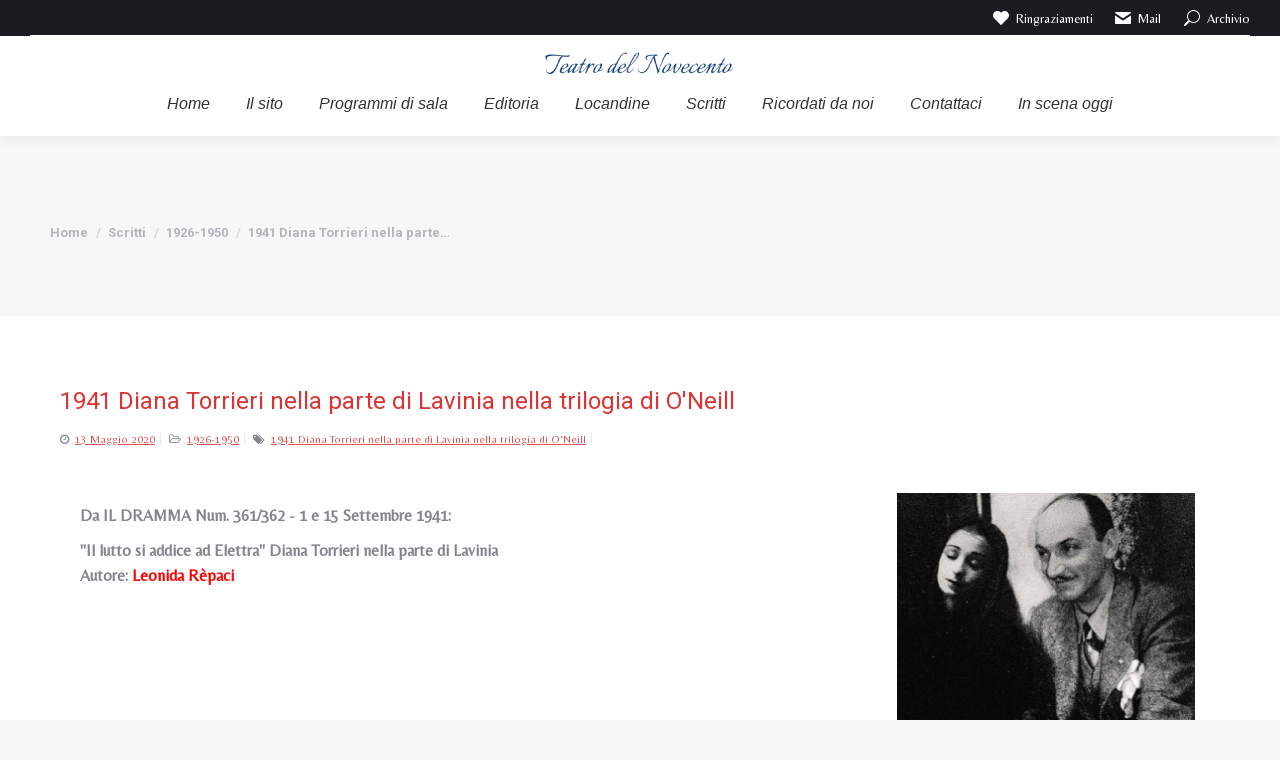

--- FILE ---
content_type: text/html; charset=UTF-8
request_url: https://www.teatrodel900.it/1941-diana-torrieri-nella-parte-di-lavinia-nella-trilogia-di-oneill/
body_size: 29217
content:
<!DOCTYPE html>
<!--[if !(IE 6) | !(IE 7) | !(IE 8)  ]><!-->
<html lang="it-IT" class="no-js">
<!--<![endif]-->
<head>
	<meta charset="UTF-8" />
		<meta name="viewport" content="width=device-width, initial-scale=1, maximum-scale=1, user-scalable=0">
		<meta name="theme-color" content="#dd3333"/>	<link rel="profile" href="https://gmpg.org/xfn/11" />
	        <script type="text/javascript">
            if (/Android|webOS|iPhone|iPad|iPod|BlackBerry|IEMobile|Opera Mini/i.test(navigator.userAgent)) {
                var originalAddEventListener = EventTarget.prototype.addEventListener,
                    oldWidth = window.innerWidth;

                EventTarget.prototype.addEventListener = function (eventName, eventHandler, useCapture) {
                    if (eventName === "resize") {
                        originalAddEventListener.call(this, eventName, function (event) {
                            if (oldWidth === window.innerWidth) {
                                return;
                            }
                            oldWidth = window.innerWidth;
                            if (eventHandler.handleEvent) {
                                eventHandler.handleEvent.call(this, event);
                            }
                            else {
                                eventHandler.call(this, event);
                            };
                        }, useCapture);
                    }
                    else {
                        originalAddEventListener.call(this, eventName, eventHandler, useCapture);
                    };
                };
            };
        </script>
		<style>
#wpadminbar #wp-admin-bar-wccp_free_top_button .ab-icon:before {
	content: "\f160";
	color: #02CA02;
	top: 3px;
}
#wpadminbar #wp-admin-bar-wccp_free_top_button .ab-icon {
	transform: rotate(45deg);
}
</style>
<meta name='robots' content='index, follow, max-image-preview:large, max-snippet:-1, max-video-preview:-1' />
	<style>img:is([sizes="auto" i], [sizes^="auto," i]) { contain-intrinsic-size: 3000px 1500px }</style>
	
	<!-- This site is optimized with the Yoast SEO plugin v26.3 - https://yoast.com/wordpress/plugins/seo/ -->
	<title>1941 Diana Torrieri nella parte di Lavinia nella trilogia di O&#039;Neill - Teatro del Novecento, Programmi di sala, Riviste e Locandine</title>
	<link rel="canonical" href="https://www.teatrodel900.it/1941-diana-torrieri-nella-parte-di-lavinia-nella-trilogia-di-oneill/" />
	<meta property="og:locale" content="it_IT" />
	<meta property="og:type" content="article" />
	<meta property="og:title" content="1941 Diana Torrieri nella parte di Lavinia nella trilogia di O&#039;Neill - Teatro del Novecento, Programmi di sala, Riviste e Locandine" />
	<meta property="og:description" content="Da IL DRAMMA Num. 361/362 - 1 e 15 Settembre 1941: &quot;Il lutto si addice ad Elettra&quot; Diana Torrieri nella parte di LaviniaAutore: Leonida Rèpaci  " />
	<meta property="og:url" content="https://www.teatrodel900.it/1941-diana-torrieri-nella-parte-di-lavinia-nella-trilogia-di-oneill/" />
	<meta property="og:site_name" content="Teatro del Novecento, Programmi di sala, Riviste e Locandine" />
	<meta property="article:published_time" content="2020-05-13T09:07:06+00:00" />
	<meta property="article:modified_time" content="2022-09-10T13:59:02+00:00" />
	<meta property="og:image" content="https://www.teatrodel900.it/wp-content/uploads/2020/05/Torrieri-Bragaglia.jpg" />
	<meta property="og:image:width" content="500" />
	<meta property="og:image:height" content="435" />
	<meta property="og:image:type" content="image/jpeg" />
	<meta name="author" content="Giordano Fenocchio" />
	<meta name="twitter:card" content="summary_large_image" />
	<meta name="twitter:label1" content="Scritto da" />
	<meta name="twitter:data1" content="Giordano Fenocchio" />
	<meta name="twitter:label2" content="Tempo di lettura stimato" />
	<meta name="twitter:data2" content="3 minuti" />
	<script type="application/ld+json" class="yoast-schema-graph">{"@context":"https://schema.org","@graph":[{"@type":"Article","@id":"https://www.teatrodel900.it/1941-diana-torrieri-nella-parte-di-lavinia-nella-trilogia-di-oneill/#article","isPartOf":{"@id":"https://www.teatrodel900.it/1941-diana-torrieri-nella-parte-di-lavinia-nella-trilogia-di-oneill/"},"author":{"name":"Giordano Fenocchio","@id":"https://www.teatrodel900.it/#/schema/person/e9713f13d73137b2866e95f1b5299d7a"},"headline":"1941 Diana Torrieri nella parte di Lavinia nella trilogia di O&#8217;Neill","datePublished":"2020-05-13T09:07:06+00:00","dateModified":"2022-09-10T13:59:02+00:00","mainEntityOfPage":{"@id":"https://www.teatrodel900.it/1941-diana-torrieri-nella-parte-di-lavinia-nella-trilogia-di-oneill/"},"wordCount":559,"commentCount":0,"publisher":{"@id":"https://www.teatrodel900.it/#organization"},"image":{"@id":"https://www.teatrodel900.it/1941-diana-torrieri-nella-parte-di-lavinia-nella-trilogia-di-oneill/#primaryimage"},"thumbnailUrl":"https://www.teatrodel900.it/wp-content/uploads/2020/05/Torrieri-Bragaglia.jpg","keywords":["1941 Diana Torrieri nella parte di Lavinia nella trilogia di O'Neill"],"articleSection":["1926-1950"],"inLanguage":"it-IT"},{"@type":"WebPage","@id":"https://www.teatrodel900.it/1941-diana-torrieri-nella-parte-di-lavinia-nella-trilogia-di-oneill/","url":"https://www.teatrodel900.it/1941-diana-torrieri-nella-parte-di-lavinia-nella-trilogia-di-oneill/","name":"1941 Diana Torrieri nella parte di Lavinia nella trilogia di O'Neill - Teatro del Novecento, Programmi di sala, Riviste e Locandine","isPartOf":{"@id":"https://www.teatrodel900.it/#website"},"primaryImageOfPage":{"@id":"https://www.teatrodel900.it/1941-diana-torrieri-nella-parte-di-lavinia-nella-trilogia-di-oneill/#primaryimage"},"image":{"@id":"https://www.teatrodel900.it/1941-diana-torrieri-nella-parte-di-lavinia-nella-trilogia-di-oneill/#primaryimage"},"thumbnailUrl":"https://www.teatrodel900.it/wp-content/uploads/2020/05/Torrieri-Bragaglia.jpg","datePublished":"2020-05-13T09:07:06+00:00","dateModified":"2022-09-10T13:59:02+00:00","breadcrumb":{"@id":"https://www.teatrodel900.it/1941-diana-torrieri-nella-parte-di-lavinia-nella-trilogia-di-oneill/#breadcrumb"},"inLanguage":"it-IT","potentialAction":[{"@type":"ReadAction","target":["https://www.teatrodel900.it/1941-diana-torrieri-nella-parte-di-lavinia-nella-trilogia-di-oneill/"]}]},{"@type":"ImageObject","inLanguage":"it-IT","@id":"https://www.teatrodel900.it/1941-diana-torrieri-nella-parte-di-lavinia-nella-trilogia-di-oneill/#primaryimage","url":"https://www.teatrodel900.it/wp-content/uploads/2020/05/Torrieri-Bragaglia.jpg","contentUrl":"https://www.teatrodel900.it/wp-content/uploads/2020/05/Torrieri-Bragaglia.jpg","width":500,"height":435},{"@type":"BreadcrumbList","@id":"https://www.teatrodel900.it/1941-diana-torrieri-nella-parte-di-lavinia-nella-trilogia-di-oneill/#breadcrumb","itemListElement":[{"@type":"ListItem","position":1,"name":"Home","item":"https://www.teatrodel900.it/"},{"@type":"ListItem","position":2,"name":"1941 Diana Torrieri nella parte di Lavinia nella trilogia di O&#8217;Neill"}]},{"@type":"WebSite","@id":"https://www.teatrodel900.it/#website","url":"https://www.teatrodel900.it/","name":"Teatro del Novecento, Programmi di sala, Riviste e Locandine","description":"Teatro Novecento, cultura teatrale con materiale storico","publisher":{"@id":"https://www.teatrodel900.it/#organization"},"potentialAction":[{"@type":"SearchAction","target":{"@type":"EntryPoint","urlTemplate":"https://www.teatrodel900.it/?s={search_term_string}"},"query-input":{"@type":"PropertyValueSpecification","valueRequired":true,"valueName":"search_term_string"}}],"inLanguage":"it-IT"},{"@type":"Organization","@id":"https://www.teatrodel900.it/#organization","name":"Teatro del '900","url":"https://www.teatrodel900.it/","logo":{"@type":"ImageObject","inLanguage":"it-IT","@id":"https://www.teatrodel900.it/#/schema/logo/image/","url":"https://www.teatrodel900.it/wp-content/uploads/2022/07/900_trans.png","contentUrl":"https://www.teatrodel900.it/wp-content/uploads/2022/07/900_trans.png","width":200,"height":100,"caption":"Teatro del '900"},"image":{"@id":"https://www.teatrodel900.it/#/schema/logo/image/"}},{"@type":"Person","@id":"https://www.teatrodel900.it/#/schema/person/e9713f13d73137b2866e95f1b5299d7a","name":"Giordano Fenocchio","image":{"@type":"ImageObject","inLanguage":"it-IT","@id":"https://www.teatrodel900.it/#/schema/person/image/","url":"https://secure.gravatar.com/avatar/71b8476d0ec2c36e279ecdd3c87ddb01?s=96&d=mm&r=g","contentUrl":"https://secure.gravatar.com/avatar/71b8476d0ec2c36e279ecdd3c87ddb01?s=96&d=mm&r=g","caption":"Giordano Fenocchio"},"url":"https://www.teatrodel900.it/author/giordano/"}]}</script>
	<!-- / Yoast SEO plugin. -->


<link rel='dns-prefetch' href='//www.teatrodel900.it' />
<link rel='dns-prefetch' href='//www.googletagmanager.com' />
<link rel='dns-prefetch' href='//fonts.googleapis.com' />
		<!-- This site uses the Google Analytics by MonsterInsights plugin v9.9.0 - Using Analytics tracking - https://www.monsterinsights.com/ -->
							<script src="//www.googletagmanager.com/gtag/js?id=G-YGHLSJQ4Z1"  data-cfasync="false" data-wpfc-render="false" type="text/javascript" async></script>
			<script data-cfasync="false" data-wpfc-render="false" type="text/javascript">
				var mi_version = '9.9.0';
				var mi_track_user = true;
				var mi_no_track_reason = '';
								var MonsterInsightsDefaultLocations = {"page_location":"https:\/\/www.teatrodel900.it\/1941-diana-torrieri-nella-parte-di-lavinia-nella-trilogia-di-oneill\/"};
								if ( typeof MonsterInsightsPrivacyGuardFilter === 'function' ) {
					var MonsterInsightsLocations = (typeof MonsterInsightsExcludeQuery === 'object') ? MonsterInsightsPrivacyGuardFilter( MonsterInsightsExcludeQuery ) : MonsterInsightsPrivacyGuardFilter( MonsterInsightsDefaultLocations );
				} else {
					var MonsterInsightsLocations = (typeof MonsterInsightsExcludeQuery === 'object') ? MonsterInsightsExcludeQuery : MonsterInsightsDefaultLocations;
				}

								var disableStrs = [
										'ga-disable-G-YGHLSJQ4Z1',
									];

				/* Function to detect opted out users */
				function __gtagTrackerIsOptedOut() {
					for (var index = 0; index < disableStrs.length; index++) {
						if (document.cookie.indexOf(disableStrs[index] + '=true') > -1) {
							return true;
						}
					}

					return false;
				}

				/* Disable tracking if the opt-out cookie exists. */
				if (__gtagTrackerIsOptedOut()) {
					for (var index = 0; index < disableStrs.length; index++) {
						window[disableStrs[index]] = true;
					}
				}

				/* Opt-out function */
				function __gtagTrackerOptout() {
					for (var index = 0; index < disableStrs.length; index++) {
						document.cookie = disableStrs[index] + '=true; expires=Thu, 31 Dec 2099 23:59:59 UTC; path=/';
						window[disableStrs[index]] = true;
					}
				}

				if ('undefined' === typeof gaOptout) {
					function gaOptout() {
						__gtagTrackerOptout();
					}
				}
								window.dataLayer = window.dataLayer || [];

				window.MonsterInsightsDualTracker = {
					helpers: {},
					trackers: {},
				};
				if (mi_track_user) {
					function __gtagDataLayer() {
						dataLayer.push(arguments);
					}

					function __gtagTracker(type, name, parameters) {
						if (!parameters) {
							parameters = {};
						}

						if (parameters.send_to) {
							__gtagDataLayer.apply(null, arguments);
							return;
						}

						if (type === 'event') {
														parameters.send_to = monsterinsights_frontend.v4_id;
							var hookName = name;
							if (typeof parameters['event_category'] !== 'undefined') {
								hookName = parameters['event_category'] + ':' + name;
							}

							if (typeof MonsterInsightsDualTracker.trackers[hookName] !== 'undefined') {
								MonsterInsightsDualTracker.trackers[hookName](parameters);
							} else {
								__gtagDataLayer('event', name, parameters);
							}
							
						} else {
							__gtagDataLayer.apply(null, arguments);
						}
					}

					__gtagTracker('js', new Date());
					__gtagTracker('set', {
						'developer_id.dZGIzZG': true,
											});
					if ( MonsterInsightsLocations.page_location ) {
						__gtagTracker('set', MonsterInsightsLocations);
					}
										__gtagTracker('config', 'G-YGHLSJQ4Z1', {"forceSSL":"true","link_attribution":"true"} );
										window.gtag = __gtagTracker;										(function () {
						/* https://developers.google.com/analytics/devguides/collection/analyticsjs/ */
						/* ga and __gaTracker compatibility shim. */
						var noopfn = function () {
							return null;
						};
						var newtracker = function () {
							return new Tracker();
						};
						var Tracker = function () {
							return null;
						};
						var p = Tracker.prototype;
						p.get = noopfn;
						p.set = noopfn;
						p.send = function () {
							var args = Array.prototype.slice.call(arguments);
							args.unshift('send');
							__gaTracker.apply(null, args);
						};
						var __gaTracker = function () {
							var len = arguments.length;
							if (len === 0) {
								return;
							}
							var f = arguments[len - 1];
							if (typeof f !== 'object' || f === null || typeof f.hitCallback !== 'function') {
								if ('send' === arguments[0]) {
									var hitConverted, hitObject = false, action;
									if ('event' === arguments[1]) {
										if ('undefined' !== typeof arguments[3]) {
											hitObject = {
												'eventAction': arguments[3],
												'eventCategory': arguments[2],
												'eventLabel': arguments[4],
												'value': arguments[5] ? arguments[5] : 1,
											}
										}
									}
									if ('pageview' === arguments[1]) {
										if ('undefined' !== typeof arguments[2]) {
											hitObject = {
												'eventAction': 'page_view',
												'page_path': arguments[2],
											}
										}
									}
									if (typeof arguments[2] === 'object') {
										hitObject = arguments[2];
									}
									if (typeof arguments[5] === 'object') {
										Object.assign(hitObject, arguments[5]);
									}
									if ('undefined' !== typeof arguments[1].hitType) {
										hitObject = arguments[1];
										if ('pageview' === hitObject.hitType) {
											hitObject.eventAction = 'page_view';
										}
									}
									if (hitObject) {
										action = 'timing' === arguments[1].hitType ? 'timing_complete' : hitObject.eventAction;
										hitConverted = mapArgs(hitObject);
										__gtagTracker('event', action, hitConverted);
									}
								}
								return;
							}

							function mapArgs(args) {
								var arg, hit = {};
								var gaMap = {
									'eventCategory': 'event_category',
									'eventAction': 'event_action',
									'eventLabel': 'event_label',
									'eventValue': 'event_value',
									'nonInteraction': 'non_interaction',
									'timingCategory': 'event_category',
									'timingVar': 'name',
									'timingValue': 'value',
									'timingLabel': 'event_label',
									'page': 'page_path',
									'location': 'page_location',
									'title': 'page_title',
									'referrer' : 'page_referrer',
								};
								for (arg in args) {
																		if (!(!args.hasOwnProperty(arg) || !gaMap.hasOwnProperty(arg))) {
										hit[gaMap[arg]] = args[arg];
									} else {
										hit[arg] = args[arg];
									}
								}
								return hit;
							}

							try {
								f.hitCallback();
							} catch (ex) {
							}
						};
						__gaTracker.create = newtracker;
						__gaTracker.getByName = newtracker;
						__gaTracker.getAll = function () {
							return [];
						};
						__gaTracker.remove = noopfn;
						__gaTracker.loaded = true;
						window['__gaTracker'] = __gaTracker;
					})();
									} else {
										console.log("");
					(function () {
						function __gtagTracker() {
							return null;
						}

						window['__gtagTracker'] = __gtagTracker;
						window['gtag'] = __gtagTracker;
					})();
									}
			</script>
			
							<!-- / Google Analytics by MonsterInsights -->
		<link rel='stylesheet' id='otw_grid_manager-css' href='https://www.teatrodel900.it/wp-content/plugins/post-custom-templates-lite/include/otw_components/otw_content_sidebars_light/css/otw-grid.css?ver=0.1' type='text/css' media='all' />
<link rel='stylesheet' id='pt-cv-public-style-css' href='https://www.teatrodel900.it/wp-content/plugins/content-views-query-and-display-post-page/public/assets/css/cv.css?ver=4.2' type='text/css' media='all' />
<link rel='stylesheet' id='wp-block-library-css' href='https://www.teatrodel900.it/wp-includes/css/dist/block-library/style.min.css?ver=6.7.4' type='text/css' media='all' />
<style id='wp-block-library-theme-inline-css' type='text/css'>
.wp-block-audio :where(figcaption){color:#555;font-size:13px;text-align:center}.is-dark-theme .wp-block-audio :where(figcaption){color:#ffffffa6}.wp-block-audio{margin:0 0 1em}.wp-block-code{border:1px solid #ccc;border-radius:4px;font-family:Menlo,Consolas,monaco,monospace;padding:.8em 1em}.wp-block-embed :where(figcaption){color:#555;font-size:13px;text-align:center}.is-dark-theme .wp-block-embed :where(figcaption){color:#ffffffa6}.wp-block-embed{margin:0 0 1em}.blocks-gallery-caption{color:#555;font-size:13px;text-align:center}.is-dark-theme .blocks-gallery-caption{color:#ffffffa6}:root :where(.wp-block-image figcaption){color:#555;font-size:13px;text-align:center}.is-dark-theme :root :where(.wp-block-image figcaption){color:#ffffffa6}.wp-block-image{margin:0 0 1em}.wp-block-pullquote{border-bottom:4px solid;border-top:4px solid;color:currentColor;margin-bottom:1.75em}.wp-block-pullquote cite,.wp-block-pullquote footer,.wp-block-pullquote__citation{color:currentColor;font-size:.8125em;font-style:normal;text-transform:uppercase}.wp-block-quote{border-left:.25em solid;margin:0 0 1.75em;padding-left:1em}.wp-block-quote cite,.wp-block-quote footer{color:currentColor;font-size:.8125em;font-style:normal;position:relative}.wp-block-quote:where(.has-text-align-right){border-left:none;border-right:.25em solid;padding-left:0;padding-right:1em}.wp-block-quote:where(.has-text-align-center){border:none;padding-left:0}.wp-block-quote.is-large,.wp-block-quote.is-style-large,.wp-block-quote:where(.is-style-plain){border:none}.wp-block-search .wp-block-search__label{font-weight:700}.wp-block-search__button{border:1px solid #ccc;padding:.375em .625em}:where(.wp-block-group.has-background){padding:1.25em 2.375em}.wp-block-separator.has-css-opacity{opacity:.4}.wp-block-separator{border:none;border-bottom:2px solid;margin-left:auto;margin-right:auto}.wp-block-separator.has-alpha-channel-opacity{opacity:1}.wp-block-separator:not(.is-style-wide):not(.is-style-dots){width:100px}.wp-block-separator.has-background:not(.is-style-dots){border-bottom:none;height:1px}.wp-block-separator.has-background:not(.is-style-wide):not(.is-style-dots){height:2px}.wp-block-table{margin:0 0 1em}.wp-block-table td,.wp-block-table th{word-break:normal}.wp-block-table :where(figcaption){color:#555;font-size:13px;text-align:center}.is-dark-theme .wp-block-table :where(figcaption){color:#ffffffa6}.wp-block-video :where(figcaption){color:#555;font-size:13px;text-align:center}.is-dark-theme .wp-block-video :where(figcaption){color:#ffffffa6}.wp-block-video{margin:0 0 1em}:root :where(.wp-block-template-part.has-background){margin-bottom:0;margin-top:0;padding:1.25em 2.375em}
</style>
<style id='classic-theme-styles-inline-css' type='text/css'>
/*! This file is auto-generated */
.wp-block-button__link{color:#fff;background-color:#32373c;border-radius:9999px;box-shadow:none;text-decoration:none;padding:calc(.667em + 2px) calc(1.333em + 2px);font-size:1.125em}.wp-block-file__button{background:#32373c;color:#fff;text-decoration:none}
</style>
<style id='global-styles-inline-css' type='text/css'>
:root{--wp--preset--aspect-ratio--square: 1;--wp--preset--aspect-ratio--4-3: 4/3;--wp--preset--aspect-ratio--3-4: 3/4;--wp--preset--aspect-ratio--3-2: 3/2;--wp--preset--aspect-ratio--2-3: 2/3;--wp--preset--aspect-ratio--16-9: 16/9;--wp--preset--aspect-ratio--9-16: 9/16;--wp--preset--color--black: #000000;--wp--preset--color--cyan-bluish-gray: #abb8c3;--wp--preset--color--white: #FFF;--wp--preset--color--pale-pink: #f78da7;--wp--preset--color--vivid-red: #cf2e2e;--wp--preset--color--luminous-vivid-orange: #ff6900;--wp--preset--color--luminous-vivid-amber: #fcb900;--wp--preset--color--light-green-cyan: #7bdcb5;--wp--preset--color--vivid-green-cyan: #00d084;--wp--preset--color--pale-cyan-blue: #8ed1fc;--wp--preset--color--vivid-cyan-blue: #0693e3;--wp--preset--color--vivid-purple: #9b51e0;--wp--preset--color--accent: #dd3333;--wp--preset--color--dark-gray: #111;--wp--preset--color--light-gray: #767676;--wp--preset--gradient--vivid-cyan-blue-to-vivid-purple: linear-gradient(135deg,rgba(6,147,227,1) 0%,rgb(155,81,224) 100%);--wp--preset--gradient--light-green-cyan-to-vivid-green-cyan: linear-gradient(135deg,rgb(122,220,180) 0%,rgb(0,208,130) 100%);--wp--preset--gradient--luminous-vivid-amber-to-luminous-vivid-orange: linear-gradient(135deg,rgba(252,185,0,1) 0%,rgba(255,105,0,1) 100%);--wp--preset--gradient--luminous-vivid-orange-to-vivid-red: linear-gradient(135deg,rgba(255,105,0,1) 0%,rgb(207,46,46) 100%);--wp--preset--gradient--very-light-gray-to-cyan-bluish-gray: linear-gradient(135deg,rgb(238,238,238) 0%,rgb(169,184,195) 100%);--wp--preset--gradient--cool-to-warm-spectrum: linear-gradient(135deg,rgb(74,234,220) 0%,rgb(151,120,209) 20%,rgb(207,42,186) 40%,rgb(238,44,130) 60%,rgb(251,105,98) 80%,rgb(254,248,76) 100%);--wp--preset--gradient--blush-light-purple: linear-gradient(135deg,rgb(255,206,236) 0%,rgb(152,150,240) 100%);--wp--preset--gradient--blush-bordeaux: linear-gradient(135deg,rgb(254,205,165) 0%,rgb(254,45,45) 50%,rgb(107,0,62) 100%);--wp--preset--gradient--luminous-dusk: linear-gradient(135deg,rgb(255,203,112) 0%,rgb(199,81,192) 50%,rgb(65,88,208) 100%);--wp--preset--gradient--pale-ocean: linear-gradient(135deg,rgb(255,245,203) 0%,rgb(182,227,212) 50%,rgb(51,167,181) 100%);--wp--preset--gradient--electric-grass: linear-gradient(135deg,rgb(202,248,128) 0%,rgb(113,206,126) 100%);--wp--preset--gradient--midnight: linear-gradient(135deg,rgb(2,3,129) 0%,rgb(40,116,252) 100%);--wp--preset--font-size--small: 13px;--wp--preset--font-size--medium: 20px;--wp--preset--font-size--large: 36px;--wp--preset--font-size--x-large: 42px;--wp--preset--spacing--20: 0.44rem;--wp--preset--spacing--30: 0.67rem;--wp--preset--spacing--40: 1rem;--wp--preset--spacing--50: 1.5rem;--wp--preset--spacing--60: 2.25rem;--wp--preset--spacing--70: 3.38rem;--wp--preset--spacing--80: 5.06rem;--wp--preset--shadow--natural: 6px 6px 9px rgba(0, 0, 0, 0.2);--wp--preset--shadow--deep: 12px 12px 50px rgba(0, 0, 0, 0.4);--wp--preset--shadow--sharp: 6px 6px 0px rgba(0, 0, 0, 0.2);--wp--preset--shadow--outlined: 6px 6px 0px -3px rgba(255, 255, 255, 1), 6px 6px rgba(0, 0, 0, 1);--wp--preset--shadow--crisp: 6px 6px 0px rgba(0, 0, 0, 1);}:where(.is-layout-flex){gap: 0.5em;}:where(.is-layout-grid){gap: 0.5em;}body .is-layout-flex{display: flex;}.is-layout-flex{flex-wrap: wrap;align-items: center;}.is-layout-flex > :is(*, div){margin: 0;}body .is-layout-grid{display: grid;}.is-layout-grid > :is(*, div){margin: 0;}:where(.wp-block-columns.is-layout-flex){gap: 2em;}:where(.wp-block-columns.is-layout-grid){gap: 2em;}:where(.wp-block-post-template.is-layout-flex){gap: 1.25em;}:where(.wp-block-post-template.is-layout-grid){gap: 1.25em;}.has-black-color{color: var(--wp--preset--color--black) !important;}.has-cyan-bluish-gray-color{color: var(--wp--preset--color--cyan-bluish-gray) !important;}.has-white-color{color: var(--wp--preset--color--white) !important;}.has-pale-pink-color{color: var(--wp--preset--color--pale-pink) !important;}.has-vivid-red-color{color: var(--wp--preset--color--vivid-red) !important;}.has-luminous-vivid-orange-color{color: var(--wp--preset--color--luminous-vivid-orange) !important;}.has-luminous-vivid-amber-color{color: var(--wp--preset--color--luminous-vivid-amber) !important;}.has-light-green-cyan-color{color: var(--wp--preset--color--light-green-cyan) !important;}.has-vivid-green-cyan-color{color: var(--wp--preset--color--vivid-green-cyan) !important;}.has-pale-cyan-blue-color{color: var(--wp--preset--color--pale-cyan-blue) !important;}.has-vivid-cyan-blue-color{color: var(--wp--preset--color--vivid-cyan-blue) !important;}.has-vivid-purple-color{color: var(--wp--preset--color--vivid-purple) !important;}.has-black-background-color{background-color: var(--wp--preset--color--black) !important;}.has-cyan-bluish-gray-background-color{background-color: var(--wp--preset--color--cyan-bluish-gray) !important;}.has-white-background-color{background-color: var(--wp--preset--color--white) !important;}.has-pale-pink-background-color{background-color: var(--wp--preset--color--pale-pink) !important;}.has-vivid-red-background-color{background-color: var(--wp--preset--color--vivid-red) !important;}.has-luminous-vivid-orange-background-color{background-color: var(--wp--preset--color--luminous-vivid-orange) !important;}.has-luminous-vivid-amber-background-color{background-color: var(--wp--preset--color--luminous-vivid-amber) !important;}.has-light-green-cyan-background-color{background-color: var(--wp--preset--color--light-green-cyan) !important;}.has-vivid-green-cyan-background-color{background-color: var(--wp--preset--color--vivid-green-cyan) !important;}.has-pale-cyan-blue-background-color{background-color: var(--wp--preset--color--pale-cyan-blue) !important;}.has-vivid-cyan-blue-background-color{background-color: var(--wp--preset--color--vivid-cyan-blue) !important;}.has-vivid-purple-background-color{background-color: var(--wp--preset--color--vivid-purple) !important;}.has-black-border-color{border-color: var(--wp--preset--color--black) !important;}.has-cyan-bluish-gray-border-color{border-color: var(--wp--preset--color--cyan-bluish-gray) !important;}.has-white-border-color{border-color: var(--wp--preset--color--white) !important;}.has-pale-pink-border-color{border-color: var(--wp--preset--color--pale-pink) !important;}.has-vivid-red-border-color{border-color: var(--wp--preset--color--vivid-red) !important;}.has-luminous-vivid-orange-border-color{border-color: var(--wp--preset--color--luminous-vivid-orange) !important;}.has-luminous-vivid-amber-border-color{border-color: var(--wp--preset--color--luminous-vivid-amber) !important;}.has-light-green-cyan-border-color{border-color: var(--wp--preset--color--light-green-cyan) !important;}.has-vivid-green-cyan-border-color{border-color: var(--wp--preset--color--vivid-green-cyan) !important;}.has-pale-cyan-blue-border-color{border-color: var(--wp--preset--color--pale-cyan-blue) !important;}.has-vivid-cyan-blue-border-color{border-color: var(--wp--preset--color--vivid-cyan-blue) !important;}.has-vivid-purple-border-color{border-color: var(--wp--preset--color--vivid-purple) !important;}.has-vivid-cyan-blue-to-vivid-purple-gradient-background{background: var(--wp--preset--gradient--vivid-cyan-blue-to-vivid-purple) !important;}.has-light-green-cyan-to-vivid-green-cyan-gradient-background{background: var(--wp--preset--gradient--light-green-cyan-to-vivid-green-cyan) !important;}.has-luminous-vivid-amber-to-luminous-vivid-orange-gradient-background{background: var(--wp--preset--gradient--luminous-vivid-amber-to-luminous-vivid-orange) !important;}.has-luminous-vivid-orange-to-vivid-red-gradient-background{background: var(--wp--preset--gradient--luminous-vivid-orange-to-vivid-red) !important;}.has-very-light-gray-to-cyan-bluish-gray-gradient-background{background: var(--wp--preset--gradient--very-light-gray-to-cyan-bluish-gray) !important;}.has-cool-to-warm-spectrum-gradient-background{background: var(--wp--preset--gradient--cool-to-warm-spectrum) !important;}.has-blush-light-purple-gradient-background{background: var(--wp--preset--gradient--blush-light-purple) !important;}.has-blush-bordeaux-gradient-background{background: var(--wp--preset--gradient--blush-bordeaux) !important;}.has-luminous-dusk-gradient-background{background: var(--wp--preset--gradient--luminous-dusk) !important;}.has-pale-ocean-gradient-background{background: var(--wp--preset--gradient--pale-ocean) !important;}.has-electric-grass-gradient-background{background: var(--wp--preset--gradient--electric-grass) !important;}.has-midnight-gradient-background{background: var(--wp--preset--gradient--midnight) !important;}.has-small-font-size{font-size: var(--wp--preset--font-size--small) !important;}.has-medium-font-size{font-size: var(--wp--preset--font-size--medium) !important;}.has-large-font-size{font-size: var(--wp--preset--font-size--large) !important;}.has-x-large-font-size{font-size: var(--wp--preset--font-size--x-large) !important;}
:where(.wp-block-post-template.is-layout-flex){gap: 1.25em;}:where(.wp-block-post-template.is-layout-grid){gap: 1.25em;}
:where(.wp-block-columns.is-layout-flex){gap: 2em;}:where(.wp-block-columns.is-layout-grid){gap: 2em;}
:root :where(.wp-block-pullquote){font-size: 1.5em;line-height: 1.6;}
</style>
<link rel='stylesheet' id='siteorigin-panels-front-css' href='https://www.teatrodel900.it/wp-content/plugins/siteorigin-panels/css/front-flex.min.css?ver=2.33.3' type='text/css' media='all' />
<link rel='stylesheet' id='wk-styles-css' href='https://www.teatrodel900.it/wp-content/plugins/widgetkit/cache/wk-styles-b7f1a2f0.css?ver=6.7.4' type='text/css' media='all' />
<link rel='stylesheet' id='wp-pagenavi-css' href='https://www.teatrodel900.it/wp-content/plugins/wp-pagenavi/pagenavi-css.css?ver=2.70' type='text/css' media='all' />
<link rel='stylesheet' id='search-filter-plugin-styles-css' href='https://www.teatrodel900.it/wp-content/plugins/search-filter-pro/public/assets/css/search-filter.min.css?ver=2.5.13' type='text/css' media='all' />
<link rel='stylesheet' id='the7-icomoon-elegent-line-icons-32x32-css' href='https://www.teatrodel900.it/wp-content/uploads/smile_fonts/icomoon-elegent-line-icons-32x32/icomoon-elegent-line-icons-32x32.css?ver=6.7.4' type='text/css' media='all' />
<link rel='stylesheet' id='the7-icomoon-free-social-contact-16x16-css' href='https://www.teatrodel900.it/wp-content/uploads/smile_fonts/icomoon-free-social-contact-16x16/icomoon-free-social-contact-16x16.css?ver=6.7.4' type='text/css' media='all' />
<link rel='stylesheet' id='otw_pctl_custom.css-css' href='https://www.teatrodel900.it/wp-content/uploads/otwpct/custom.css?ver=6.7.4' type='text/css' media='all' />
<link rel='stylesheet' id='otw-pct-font-awesome-css' href='https://www.teatrodel900.it/wp-content/plugins/post-custom-templates-lite/css/font-awesome.min.css?ver=0.1' type='text/css' media='all' />
<link rel='stylesheet' id='otw_pct-css' href='https://www.teatrodel900.it/wp-content/plugins/post-custom-templates-lite/css/otw_pctl.css?ver=0.1' type='text/css' media='all' />
<link rel='stylesheet' id='dt-web-fonts-css' href='https://fonts.googleapis.com/css?family=Belleza:400,600,700%7CRoboto:400,600,700,700italic%7CRoboto+Condensed:400,600,700' type='text/css' media='all' />
<link rel='stylesheet' id='dt-main-css' href='https://www.teatrodel900.it/wp-content/themes/dt-the7/css/main.min.css?ver=10.11.0' type='text/css' media='all' />
<style id='dt-main-inline-css' type='text/css'>
body #load {
  display: block;
  height: 100%;
  overflow: hidden;
  position: fixed;
  width: 100%;
  z-index: 9901;
  opacity: 1;
  visibility: visible;
  transition: all .35s ease-out;
}
.load-wrap {
  width: 100%;
  height: 100%;
  background-position: center center;
  background-repeat: no-repeat;
  text-align: center;
  display: -ms-flexbox;
  display: -ms-flex;
  display: flex;
  -ms-align-items: center;
  -ms-flex-align: center;
  align-items: center;
  -ms-flex-flow: column wrap;
  flex-flow: column wrap;
  -ms-flex-pack: center;
  -ms-justify-content: center;
  justify-content: center;
}
.load-wrap > svg {
  position: absolute;
  top: 50%;
  left: 50%;
  transform: translate(-50%,-50%);
}
#load {
  background: var(--the7-elementor-beautiful-loading-bg,#ffffff);
  --the7-beautiful-spinner-color2: var(--the7-beautiful-spinner-color,rgba(51,51,51,0.3));
}

</style>
<link rel='stylesheet' id='the7-font-css' href='https://www.teatrodel900.it/wp-content/themes/dt-the7/fonts/icomoon-the7-font/icomoon-the7-font.min.css?ver=10.11.0' type='text/css' media='all' />
<link rel='stylesheet' id='the7-custom-scrollbar-css' href='https://www.teatrodel900.it/wp-content/themes/dt-the7/lib/custom-scrollbar/custom-scrollbar.min.css?ver=10.11.0' type='text/css' media='all' />
<link rel='stylesheet' id='the7-wpbakery-css' href='https://www.teatrodel900.it/wp-content/themes/dt-the7/css/wpbakery.min.css?ver=10.11.0' type='text/css' media='all' />
<link rel='stylesheet' id='the7-core-css' href='https://www.teatrodel900.it/wp-content/plugins/dt-the7-core/assets/css/post-type.min.css?ver=2.6.0' type='text/css' media='all' />
<link rel='stylesheet' id='the7-css-vars-css' href='https://www.teatrodel900.it/wp-content/uploads/the7-css/css-vars.css?ver=b66a0ea0481a' type='text/css' media='all' />
<link rel='stylesheet' id='dt-custom-css' href='https://www.teatrodel900.it/wp-content/uploads/the7-css/custom.css?ver=b66a0ea0481a' type='text/css' media='all' />
<link rel='stylesheet' id='dt-media-css' href='https://www.teatrodel900.it/wp-content/uploads/the7-css/media.css?ver=b66a0ea0481a' type='text/css' media='all' />
<link rel='stylesheet' id='the7-mega-menu-css' href='https://www.teatrodel900.it/wp-content/uploads/the7-css/mega-menu.css?ver=b66a0ea0481a' type='text/css' media='all' />
<link rel='stylesheet' id='the7-elements-albums-portfolio-css' href='https://www.teatrodel900.it/wp-content/uploads/the7-css/the7-elements-albums-portfolio.css?ver=b66a0ea0481a' type='text/css' media='all' />
<link rel='stylesheet' id='the7-elements-css' href='https://www.teatrodel900.it/wp-content/uploads/the7-css/post-type-dynamic.css?ver=b66a0ea0481a' type='text/css' media='all' />
<link rel='stylesheet' id='style-css' href='https://www.teatrodel900.it/wp-content/themes/dt-the7/style.css?ver=10.11.0' type='text/css' media='all' />
<link rel='stylesheet' id='__EPYT__style-css' href='https://www.teatrodel900.it/wp-content/plugins/youtube-embed-plus/styles/ytprefs.min.css?ver=14.2.3' type='text/css' media='all' />
<style id='__EPYT__style-inline-css' type='text/css'>

                .epyt-gallery-thumb {
                        width: 33.333%;
                }
                
</style>
<link rel='stylesheet' id='otw_components_0_css-css' href='https://www.teatrodel900.it/wp-content/uploads/otwcache/otw_components_css_0_9560d5b12d0b8e3009cb18d34905931b.css?ver=0.1' type='text/css' media='all' />
<script type="text/javascript" src="https://www.teatrodel900.it/wp-includes/js/jquery/jquery.min.js?ver=3.7.1" id="jquery-core-js"></script>
<script type="text/javascript" src="https://www.teatrodel900.it/wp-includes/js/jquery/jquery-migrate.min.js?ver=3.4.1" id="jquery-migrate-js"></script>
<script type="text/javascript" src="https://www.teatrodel900.it/wp-content/plugins/google-analytics-for-wordpress/assets/js/frontend-gtag.min.js?ver=9.9.0" id="monsterinsights-frontend-script-js" async="async" data-wp-strategy="async"></script>
<script data-cfasync="false" data-wpfc-render="false" type="text/javascript" id='monsterinsights-frontend-script-js-extra'>/* <![CDATA[ */
var monsterinsights_frontend = {"js_events_tracking":"true","download_extensions":"doc,pdf,ppt,zip,xls,docx,pptx,xlsx","inbound_paths":"[{\"path\":\"\\\/go\\\/\",\"label\":\"affiliate\"},{\"path\":\"\\\/recommend\\\/\",\"label\":\"affiliate\"}]","home_url":"https:\/\/www.teatrodel900.it","hash_tracking":"false","v4_id":"G-YGHLSJQ4Z1"};/* ]]> */
</script>
<script type="text/javascript" src="https://www.teatrodel900.it/wp-includes/js/tinymce/tinymce.min.js?ver=49110-20201110" id="wp-tinymce-root-js"></script>
<script type="text/javascript" src="https://www.teatrodel900.it/wp-includes/js/tinymce/plugins/compat3x/plugin.min.js?ver=49110-20201110" id="wp-tinymce-js"></script>
<script type="text/javascript" src="https://www.teatrodel900.it/wp-content/plugins/widgetkit/cache/uikit-c7a07abf.js?ver=6.7.4" id="uikit-js"></script>
<script type="text/javascript" src="https://www.teatrodel900.it/wp-content/plugins/widgetkit/cache/wk-scripts-b6261e5d.js?ver=6.7.4" id="wk-scripts-js"></script>
<script type="text/javascript" id="search-filter-plugin-build-js-extra">
/* <![CDATA[ */
var SF_LDATA = {"ajax_url":"https:\/\/www.teatrodel900.it\/wp-admin\/admin-ajax.php","home_url":"https:\/\/www.teatrodel900.it\/","extensions":[]};
/* ]]> */
</script>
<script type="text/javascript" src="https://www.teatrodel900.it/wp-content/plugins/search-filter-pro/public/assets/js/search-filter-build.min.js?ver=2.5.13" id="search-filter-plugin-build-js"></script>
<script type="text/javascript" src="https://www.teatrodel900.it/wp-content/plugins/search-filter-pro/public/assets/js/chosen.jquery.min.js?ver=2.5.13" id="search-filter-plugin-chosen-js"></script>
<script type="text/javascript" src="https://www.teatrodel900.it/wp-includes/js/jquery/ui/core.min.js?ver=1.13.3" id="jquery-ui-core-js"></script>
<script type="text/javascript" src="https://www.teatrodel900.it/wp-content/plugins/post-custom-templates-lite/js/jquery.flexslider.min.js?ver=0.1" id="otw-pctl-flexslider-js"></script>
<script type="text/javascript" src="https://www.teatrodel900.it/wp-content/plugins/post-custom-templates-lite/js/imagesloaded.pkgd.min.js?ver=0.1" id="otw-pctl-imagesloaded-js"></script>
<script type="text/javascript" src="https://www.teatrodel900.it/wp-includes/js/jquery/ui/tabs.min.js?ver=1.13.3" id="jquery-ui-tabs-js"></script>
<script type="text/javascript" id="otw-pctl-js-before">
/* <![CDATA[ */
var socialShareURL="https://www.teatrodel900.it/wp-admin/admin-ajax.php?action=otw_pctl_social_share&amp;nonce=cf5421e9ef";
/* ]]> */
</script>
<script type="text/javascript" src="https://www.teatrodel900.it/wp-content/plugins/post-custom-templates-lite/js/otw_pctl.js?ver=0.1" id="otw-pctl-js"></script>

<!-- Snippet Google Analytics aggiunto da Site Kit -->
<script type="text/javascript" src="https://www.googletagmanager.com/gtag/js?id=UA-235340977-1" id="google_gtagjs-js" async></script>
<script type="text/javascript" id="google_gtagjs-js-after">
/* <![CDATA[ */
window.dataLayer = window.dataLayer || [];function gtag(){dataLayer.push(arguments);}
gtag('set', 'linker', {"domains":["www.teatrodel900.it"]} );
gtag("js", new Date());
gtag("set", "developer_id.dZTNiMT", true);
gtag("config", "UA-235340977-1", {"anonymize_ip":true});
gtag("config", "G-8PLWXLSKR6");
/* ]]> */
</script>

<!-- Termina lo snippet Google Analytics aggiunto da Site Kit -->
<script type="text/javascript" id="dt-above-fold-js-extra">
/* <![CDATA[ */
var dtLocal = {"themeUrl":"https:\/\/www.teatrodel900.it\/wp-content\/themes\/dt-the7","passText":"Per visualizzare questo post protetto, inserisci la password qui sotto:","moreButtonText":{"loading":"Caricamento...","loadMore":"Carica ancora"},"postID":"35407","ajaxurl":"https:\/\/www.teatrodel900.it\/wp-admin\/admin-ajax.php","REST":{"baseUrl":"https:\/\/www.teatrodel900.it\/wp-json\/the7\/v1","endpoints":{"sendMail":"\/send-mail"}},"contactMessages":{"required":"One or more fields have an error. Please check and try again.","terms":"Accetta la privacy policy.","fillTheCaptchaError":"Riempi il captcha."},"captchaSiteKey":"","ajaxNonce":"439244b0b9","pageData":"","themeSettings":{"smoothScroll":"off","lazyLoading":false,"accentColor":{"mode":"solid","color":"#dd3333"},"desktopHeader":{"height":100},"ToggleCaptionEnabled":"disabled","ToggleCaption":"Navigazione","floatingHeader":{"showAfter":150,"showMenu":true,"height":60,"logo":{"showLogo":true,"html":"<img class=\" preload-me\" src=\"https:\/\/www.teatrodel900.it\/wp-content\/uploads\/2022\/07\/900_trans2.png\" srcset=\"https:\/\/www.teatrodel900.it\/wp-content\/uploads\/2022\/07\/900_trans2.png 200w, https:\/\/www.teatrodel900.it\/wp-content\/uploads\/2022\/07\/900_trans2.png 200w\" width=\"200\" height=\"44\"   sizes=\"200px\" alt=\"Teatro del Novecento, Programmi di sala, Riviste e Locandine\" \/>","url":"https:\/\/www.teatrodel900.it\/"}},"topLine":{"floatingTopLine":{"logo":{"showLogo":false,"html":""}}},"mobileHeader":{"firstSwitchPoint":1070,"secondSwitchPoint":778,"firstSwitchPointHeight":60,"secondSwitchPointHeight":60,"mobileToggleCaptionEnabled":"disabled","mobileToggleCaption":"Menu"},"stickyMobileHeaderFirstSwitch":{"logo":{"html":""}},"stickyMobileHeaderSecondSwitch":{"logo":{"html":""}},"content":{"textColor":"#85868c","headerColor":"#dd3333"},"sidebar":{"switchPoint":992},"boxedWidth":"1340px","stripes":{"stripe1":{"textColor":"#787d85","headerColor":"#3b3f4a"},"stripe2":{"textColor":"#8b9199","headerColor":"#ffffff"},"stripe3":{"textColor":"#ffffff","headerColor":"#ffffff"}}},"VCMobileScreenWidth":"768"};
var dtShare = {"shareButtonText":{"facebook":"Condividi su Facebook","twitter":"Tweet","pinterest":"Pin it","linkedin":"Condividi su Linkedin","whatsapp":"Condividi su Whatsapp"},"overlayOpacity":"85"};
/* ]]> */
</script>
<script type="text/javascript" src="https://www.teatrodel900.it/wp-content/themes/dt-the7/js/above-the-fold.min.js?ver=10.11.0" id="dt-above-fold-js"></script>
<script type="text/javascript" id="__ytprefs__-js-extra">
/* <![CDATA[ */
var _EPYT_ = {"ajaxurl":"https:\/\/www.teatrodel900.it\/wp-admin\/admin-ajax.php","security":"0acb9cff9c","gallery_scrolloffset":"20","eppathtoscripts":"https:\/\/www.teatrodel900.it\/wp-content\/plugins\/youtube-embed-plus\/scripts\/","eppath":"https:\/\/www.teatrodel900.it\/wp-content\/plugins\/youtube-embed-plus\/","epresponsiveselector":"[\"iframe.__youtube_prefs_widget__\"]","epdovol":"1","version":"14.2.3","evselector":"iframe.__youtube_prefs__[src], iframe[src*=\"youtube.com\/embed\/\"], iframe[src*=\"youtube-nocookie.com\/embed\/\"]","ajax_compat":"","maxres_facade":"eager","ytapi_load":"light","pause_others":"","stopMobileBuffer":"1","facade_mode":"","not_live_on_channel":""};
/* ]]> */
</script>
<script type="text/javascript" src="https://www.teatrodel900.it/wp-content/plugins/youtube-embed-plus/scripts/ytprefs.min.js?ver=14.2.3" id="__ytprefs__-js"></script>
<script type="text/javascript" src="https://www.teatrodel900.it/wp-content/uploads/otwcache/otw_components_js_0_e30955555d707f5a7bc546fe8ad30bb9.js?ver=0.1" id="otw_components_0_js-js"></script>
<link rel="https://api.w.org/" href="https://www.teatrodel900.it/wp-json/" /><link rel="alternate" title="JSON" type="application/json" href="https://www.teatrodel900.it/wp-json/wp/v2/posts/35407" /><meta name="generator" content="WordPress 6.7.4" />
<link rel='shortlink' href='https://www.teatrodel900.it/?p=35407' />
<link rel="alternate" title="oEmbed (JSON)" type="application/json+oembed" href="https://www.teatrodel900.it/wp-json/oembed/1.0/embed?url=https%3A%2F%2Fwww.teatrodel900.it%2F1941-diana-torrieri-nella-parte-di-lavinia-nella-trilogia-di-oneill%2F" />
<link rel="alternate" title="oEmbed (XML)" type="text/xml+oembed" href="https://www.teatrodel900.it/wp-json/oembed/1.0/embed?url=https%3A%2F%2Fwww.teatrodel900.it%2F1941-diana-torrieri-nella-parte-di-lavinia-nella-trilogia-di-oneill%2F&#038;format=xml" />
<meta name="generator" content="Site Kit by Google 1.84.0" /><script id="wpcp_disable_selection" type="text/javascript">
var image_save_msg='You are not allowed to save images!';
	var no_menu_msg='Context Menu disabled!';
	var smessage = "Content is protected !!";

function disableEnterKey(e)
{
	var elemtype = e.target.tagName;
	
	elemtype = elemtype.toUpperCase();
	
	if (elemtype == "TEXT" || elemtype == "TEXTAREA" || elemtype == "INPUT" || elemtype == "PASSWORD" || elemtype == "SELECT" || elemtype == "OPTION" || elemtype == "EMBED")
	{
		elemtype = 'TEXT';
	}
	
	if (e.ctrlKey){
     var key;
     if(window.event)
          key = window.event.keyCode;     //IE
     else
          key = e.which;     //firefox (97)
    //if (key != 17) alert(key);
     if (elemtype!= 'TEXT' && (key == 97 || key == 65 || key == 67 || key == 99 || key == 88 || key == 120 || key == 26 || key == 85  || key == 86 || key == 83 || key == 43 || key == 73))
     {
		if(wccp_free_iscontenteditable(e)) return true;
		show_wpcp_message('You are not allowed to copy content or view source');
		return false;
     }else
     	return true;
     }
}


/*For contenteditable tags*/
function wccp_free_iscontenteditable(e)
{
	var e = e || window.event; // also there is no e.target property in IE. instead IE uses window.event.srcElement
  	
	var target = e.target || e.srcElement;

	var elemtype = e.target.nodeName;
	
	elemtype = elemtype.toUpperCase();
	
	var iscontenteditable = "false";
		
	if(typeof target.getAttribute!="undefined" ) iscontenteditable = target.getAttribute("contenteditable"); // Return true or false as string
	
	var iscontenteditable2 = false;
	
	if(typeof target.isContentEditable!="undefined" ) iscontenteditable2 = target.isContentEditable; // Return true or false as boolean

	if(target.parentElement.isContentEditable) iscontenteditable2 = true;
	
	if (iscontenteditable == "true" || iscontenteditable2 == true)
	{
		if(typeof target.style!="undefined" ) target.style.cursor = "text";
		
		return true;
	}
}

////////////////////////////////////
function disable_copy(e)
{	
	var e = e || window.event; // also there is no e.target property in IE. instead IE uses window.event.srcElement
	
	var elemtype = e.target.tagName;
	
	elemtype = elemtype.toUpperCase();
	
	if (elemtype == "TEXT" || elemtype == "TEXTAREA" || elemtype == "INPUT" || elemtype == "PASSWORD" || elemtype == "SELECT" || elemtype == "OPTION" || elemtype == "EMBED")
	{
		elemtype = 'TEXT';
	}
	
	if(wccp_free_iscontenteditable(e)) return true;
	
	var isSafari = /Safari/.test(navigator.userAgent) && /Apple Computer/.test(navigator.vendor);
	
	var checker_IMG = '';
	if (elemtype == "IMG" && checker_IMG == 'checked' && e.detail >= 2) {show_wpcp_message(alertMsg_IMG);return false;}
	if (elemtype != "TEXT")
	{
		if (smessage !== "" && e.detail == 2)
			show_wpcp_message(smessage);
		
		if (isSafari)
			return true;
		else
			return false;
	}	
}

//////////////////////////////////////////
function disable_copy_ie()
{
	var e = e || window.event;
	var elemtype = window.event.srcElement.nodeName;
	elemtype = elemtype.toUpperCase();
	if(wccp_free_iscontenteditable(e)) return true;
	if (elemtype == "IMG") {show_wpcp_message(alertMsg_IMG);return false;}
	if (elemtype != "TEXT" && elemtype != "TEXTAREA" && elemtype != "INPUT" && elemtype != "PASSWORD" && elemtype != "SELECT" && elemtype != "OPTION" && elemtype != "EMBED")
	{
		return false;
	}
}	
function reEnable()
{
	return true;
}
document.onkeydown = disableEnterKey;
document.onselectstart = disable_copy_ie;
if(navigator.userAgent.indexOf('MSIE')==-1)
{
	document.onmousedown = disable_copy;
	document.onclick = reEnable;
}
function disableSelection(target)
{
    //For IE This code will work
    if (typeof target.onselectstart!="undefined")
    target.onselectstart = disable_copy_ie;
    
    //For Firefox This code will work
    else if (typeof target.style.MozUserSelect!="undefined")
    {target.style.MozUserSelect="none";}
    
    //All other  (ie: Opera) This code will work
    else
    target.onmousedown=function(){return false}
    target.style.cursor = "default";
}
//Calling the JS function directly just after body load
window.onload = function(){disableSelection(document.body);};

//////////////////special for safari Start////////////////
var onlongtouch;
var timer;
var touchduration = 1000; //length of time we want the user to touch before we do something

var elemtype = "";
function touchstart(e) {
	var e = e || window.event;
  // also there is no e.target property in IE.
  // instead IE uses window.event.srcElement
  	var target = e.target || e.srcElement;
	
	elemtype = window.event.srcElement.nodeName;
	
	elemtype = elemtype.toUpperCase();
	
	if(!wccp_pro_is_passive()) e.preventDefault();
	if (!timer) {
		timer = setTimeout(onlongtouch, touchduration);
	}
}

function touchend() {
    //stops short touches from firing the event
    if (timer) {
        clearTimeout(timer);
        timer = null;
    }
	onlongtouch();
}

onlongtouch = function(e) { //this will clear the current selection if anything selected
	
	if (elemtype != "TEXT" && elemtype != "TEXTAREA" && elemtype != "INPUT" && elemtype != "PASSWORD" && elemtype != "SELECT" && elemtype != "EMBED" && elemtype != "OPTION")	
	{
		if (window.getSelection) {
			if (window.getSelection().empty) {  // Chrome
			window.getSelection().empty();
			} else if (window.getSelection().removeAllRanges) {  // Firefox
			window.getSelection().removeAllRanges();
			}
		} else if (document.selection) {  // IE?
			document.selection.empty();
		}
		return false;
	}
};

document.addEventListener("DOMContentLoaded", function(event) { 
    window.addEventListener("touchstart", touchstart, false);
    window.addEventListener("touchend", touchend, false);
});

function wccp_pro_is_passive() {

  var cold = false,
  hike = function() {};

  try {
	  const object1 = {};
  var aid = Object.defineProperty(object1, 'passive', {
  get() {cold = true}
  });
  window.addEventListener('test', hike, aid);
  window.removeEventListener('test', hike, aid);
  } catch (e) {}

  return cold;
}
/*special for safari End*/
</script>
<script id="wpcp_disable_Right_Click" type="text/javascript">
document.ondragstart = function() { return false;}
	function nocontext(e) {
	   return false;
	}
	document.oncontextmenu = nocontext;
</script>
<style>
.unselectable
{
-moz-user-select:none;
-webkit-user-select:none;
cursor: default;
}
html
{
-webkit-touch-callout: none;
-webkit-user-select: none;
-khtml-user-select: none;
-moz-user-select: none;
-ms-user-select: none;
user-select: none;
-webkit-tap-highlight-color: rgba(0,0,0,0);
}
</style>
<script id="wpcp_css_disable_selection" type="text/javascript">
var e = document.getElementsByTagName('body')[0];
if(e)
{
	e.setAttribute('unselectable',"on");
}
</script>
<meta name="generator" content="Powered by WPBakery Page Builder - drag and drop page builder for WordPress."/>
<meta name="generator" content="Powered by Slider Revolution 6.5.19 - responsive, Mobile-Friendly Slider Plugin for WordPress with comfortable drag and drop interface." />
<style media="all" id="siteorigin-panels-layouts-head">/* Layout 35407 */ #pgc-35407-0-0 { width:71.8116%;width:calc(71.8116% - ( 0.28188405797101 * 30px ) ) } #pgc-35407-0-1 { width:28.1884%;width:calc(28.1884% - ( 0.71811594202899 * 30px ) ) } #pg-35407-0 , #pg-35407-1 , #pg-35407-2 , #pl-35407 .so-panel { margin-bottom:30px } #pgc-35407-1-0 { width:90%;width:calc(90% - ( 0.1 * 30px ) ) } #pgc-35407-1-1 { width:10%;width:calc(10% - ( 0.9 * 30px ) ) } #pgc-35407-2-0 { width:100%;width:calc(100% - ( 0 * 30px ) ) } #pgc-35407-3-0 { width:20%;width:calc(20% - ( 0.8 * 30px ) ) } #pgc-35407-3-1 { width:80%;width:calc(80% - ( 0.2 * 30px ) ) } #pl-35407 .so-panel:last-of-type { margin-bottom:0px } #pg-35407-0.panel-has-style > .panel-row-style, #pg-35407-0.panel-no-style , #pg-35407-1.panel-has-style > .panel-row-style, #pg-35407-1.panel-no-style , #pg-35407-2.panel-has-style > .panel-row-style, #pg-35407-2.panel-no-style , #pg-35407-3.panel-has-style > .panel-row-style, #pg-35407-3.panel-no-style { -webkit-align-items:flex-start;align-items:flex-start } #panel-35407-0-0-0> .panel-widget-style , #panel-35407-3-1-0> .panel-widget-style { background-color:#ffffff;padding:20px 20px 20px 20px } #panel-35407-0-0-0 a { color:#2a19aa } #pg-35407-1> .panel-row-style { background-color:#ffffff } #panel-35407-1-0-0> .panel-widget-style { padding:0px 29px 29px 29px } @media (max-width:780px){ #pg-35407-0.panel-no-style, #pg-35407-0.panel-has-style > .panel-row-style, #pg-35407-0 , #pg-35407-1.panel-no-style, #pg-35407-1.panel-has-style > .panel-row-style, #pg-35407-1 , #pg-35407-2.panel-no-style, #pg-35407-2.panel-has-style > .panel-row-style, #pg-35407-2 , #pg-35407-3.panel-no-style, #pg-35407-3.panel-has-style > .panel-row-style, #pg-35407-3 { -webkit-flex-direction:column;-ms-flex-direction:column;flex-direction:column } #pg-35407-0 > .panel-grid-cell , #pg-35407-0 > .panel-row-style > .panel-grid-cell , #pg-35407-1 > .panel-grid-cell , #pg-35407-1 > .panel-row-style > .panel-grid-cell , #pg-35407-2 > .panel-grid-cell , #pg-35407-2 > .panel-row-style > .panel-grid-cell , #pg-35407-3 > .panel-grid-cell , #pg-35407-3 > .panel-row-style > .panel-grid-cell { width:100%;margin-right:0 } #pgc-35407-0-0 , #pgc-35407-1-0 , #pgc-35407-3-0 { margin-bottom:30px } #pl-35407 .panel-grid-cell { padding:0 } #pl-35407 .panel-grid .panel-grid-cell-empty { display:none } #pl-35407 .panel-grid .panel-grid-cell-mobile-last { margin-bottom:0px } #panel-35407-0-0-0> .panel-widget-style , #panel-35407-3-1-0> .panel-widget-style { padding:20px 20px 20px 20px } #panel-35407-1-0-0> .panel-widget-style { padding:0px 20px 20px 20px }  } </style><script type="text/javascript" id="the7-loader-script">
document.addEventListener("DOMContentLoaded", function(event) {
	var load = document.getElementById("load");
	if(!load.classList.contains('loader-removed')){
		var removeLoading = setTimeout(function() {
			load.className += " loader-removed";
		}, 300);
	}
});
</script>
		<link rel="icon" href="https://www.teatrodel900.it/wp-content/uploads/2022/06/cropped-theater-32x32.png" sizes="32x32" />
<link rel="icon" href="https://www.teatrodel900.it/wp-content/uploads/2022/06/cropped-theater-192x192.png" sizes="192x192" />
<link rel="apple-touch-icon" href="https://www.teatrodel900.it/wp-content/uploads/2022/06/cropped-theater-180x180.png" />
<meta name="msapplication-TileImage" content="https://www.teatrodel900.it/wp-content/uploads/2022/06/cropped-theater-270x270.png" />
<script>function setREVStartSize(e){
			//window.requestAnimationFrame(function() {
				window.RSIW = window.RSIW===undefined ? window.innerWidth : window.RSIW;
				window.RSIH = window.RSIH===undefined ? window.innerHeight : window.RSIH;
				try {
					var pw = document.getElementById(e.c).parentNode.offsetWidth,
						newh;
					pw = pw===0 || isNaN(pw) ? window.RSIW : pw;
					e.tabw = e.tabw===undefined ? 0 : parseInt(e.tabw);
					e.thumbw = e.thumbw===undefined ? 0 : parseInt(e.thumbw);
					e.tabh = e.tabh===undefined ? 0 : parseInt(e.tabh);
					e.thumbh = e.thumbh===undefined ? 0 : parseInt(e.thumbh);
					e.tabhide = e.tabhide===undefined ? 0 : parseInt(e.tabhide);
					e.thumbhide = e.thumbhide===undefined ? 0 : parseInt(e.thumbhide);
					e.mh = e.mh===undefined || e.mh=="" || e.mh==="auto" ? 0 : parseInt(e.mh,0);
					if(e.layout==="fullscreen" || e.l==="fullscreen")
						newh = Math.max(e.mh,window.RSIH);
					else{
						e.gw = Array.isArray(e.gw) ? e.gw : [e.gw];
						for (var i in e.rl) if (e.gw[i]===undefined || e.gw[i]===0) e.gw[i] = e.gw[i-1];
						e.gh = e.el===undefined || e.el==="" || (Array.isArray(e.el) && e.el.length==0)? e.gh : e.el;
						e.gh = Array.isArray(e.gh) ? e.gh : [e.gh];
						for (var i in e.rl) if (e.gh[i]===undefined || e.gh[i]===0) e.gh[i] = e.gh[i-1];
											
						var nl = new Array(e.rl.length),
							ix = 0,
							sl;
						e.tabw = e.tabhide>=pw ? 0 : e.tabw;
						e.thumbw = e.thumbhide>=pw ? 0 : e.thumbw;
						e.tabh = e.tabhide>=pw ? 0 : e.tabh;
						e.thumbh = e.thumbhide>=pw ? 0 : e.thumbh;
						for (var i in e.rl) nl[i] = e.rl[i]<window.RSIW ? 0 : e.rl[i];
						sl = nl[0];
						for (var i in nl) if (sl>nl[i] && nl[i]>0) { sl = nl[i]; ix=i;}
						var m = pw>(e.gw[ix]+e.tabw+e.thumbw) ? 1 : (pw-(e.tabw+e.thumbw)) / (e.gw[ix]);
						newh =  (e.gh[ix] * m) + (e.tabh + e.thumbh);
					}
					var el = document.getElementById(e.c);
					if (el!==null && el) el.style.height = newh+"px";
					el = document.getElementById(e.c+"_wrapper");
					if (el!==null && el) {
						el.style.height = newh+"px";
						el.style.display = "block";
					}
				} catch(e){
					console.log("Failure at Presize of Slider:" + e)
				}
			//});
		  };</script>
<noscript><style> .wpb_animate_when_almost_visible { opacity: 1; }</style></noscript></head>
<body data-rsssl=1 id="the7-body" class="post-template-default single single-post postid-35407 single-format-standard wp-embed-responsive the7-core-ver-2.6.0 siteorigin-panels siteorigin-panels-before-js unselectable no-comments dt-responsive-on right-mobile-menu-close-icon ouside-menu-close-icon mobile-hamburger-close-bg-enable mobile-hamburger-close-bg-hover-enable  rotate-medium-mobile-menu-close-icon fade-medium-menu-close-icon srcset-enabled btn-flat custom-btn-color custom-btn-hover-color footer-overlap shadow-element-decoration phantom-fade phantom-shadow-decoration phantom-custom-logo-on sticky-mobile-header top-header first-switch-logo-left first-switch-menu-right second-switch-logo-left second-switch-menu-right right-mobile-menu layzr-loading-on popup-message-style the7-ver-10.11.0 wpb-js-composer js-comp-ver-6.9.0 vc_responsive">
<!-- The7 10.11.0 -->
<div id="load" class="hourglass-loader">
	<div class="load-wrap"><style type="text/css">
    .the7-spinner {
        width: 60px;
        height: 72px;
        position: relative;
    }
    .the7-spinner > div {
        animation: spinner-animation 1.2s cubic-bezier(1, 1, 1, 1) infinite;
        width: 9px;
        left: 0;
        display: inline-block;
        position: absolute;
        background-color:var(--the7-beautiful-spinner-color2);
        height: 18px;
        top: 27px;
    }
    div.the7-spinner-animate-2 {
        animation-delay: 0.2s;
        left: 13px
    }
    div.the7-spinner-animate-3 {
        animation-delay: 0.4s;
        left: 26px
    }
    div.the7-spinner-animate-4 {
        animation-delay: 0.6s;
        left: 39px
    }
    div.the7-spinner-animate-5 {
        animation-delay: 0.8s;
        left: 52px
    }
    @keyframes spinner-animation {
        0% {
            top: 27px;
            height: 18px;
        }
        20% {
            top: 9px;
            height: 54px;
        }
        50% {
            top: 27px;
            height: 18px;
        }
        100% {
            top: 27px;
            height: 18px;
        }
    }
</style>

<div class="the7-spinner">
    <div class="the7-spinner-animate-1"></div>
    <div class="the7-spinner-animate-2"></div>
    <div class="the7-spinner-animate-3"></div>
    <div class="the7-spinner-animate-4"></div>
    <div class="the7-spinner-animate-5"></div>
</div></div>
</div>
<div id="page" >
	<a class="skip-link screen-reader-text" href="#content">Vai ai contenuti</a>

<div class="masthead classic-header center logo-center widgets full-height shadow-decoration shadow-mobile-header-decoration small-mobile-menu-icon dt-parent-menu-clickable show-sub-menu-on-hover show-device-logo show-mobile-logo"  role="banner">

	<div class="top-bar line-content top-bar-line-hide">
	<div class="top-bar-bg" ></div>
	<div class="mini-widgets left-widgets"></div><div class="right-widgets mini-widgets"><a href="/ringraziamenti" class="mini-contacts multipurpose_2 show-on-desktop near-logo-first-switch in-menu-second-switch"><i class="fa-fw icomoon-the7-font-the7-heart-filled"></i>Ringraziamenti</a><a href="mailto:teatroarchivio900@gmail.com" class="mini-contacts email show-on-desktop in-menu-first-switch in-menu-second-switch"><i class="fa-fw the7-mw-icon-mail-bold"></i>Mail </a><a href="/cerca" class="mini-contacts address show-on-desktop in-top-bar-right in-top-bar"><i class="fa-fw icomoon-the7-font-the7-zoom-02"></i>Archivio</a></div></div>

	<header class="header-bar">

		<div class="branding">
	<div id="site-title" class="assistive-text">Teatro del Novecento, Programmi di sala, Riviste e Locandine</div>
	<div id="site-description" class="assistive-text">Teatro Novecento, cultura teatrale con materiale storico</div>
	<a class="" href="https://www.teatrodel900.it/"><img class=" preload-me" src="https://www.teatrodel900.it/wp-content/uploads/2022/07/900_trans2.png" srcset="https://www.teatrodel900.it/wp-content/uploads/2022/07/900_trans2.png 200w, https://www.teatrodel900.it/wp-content/uploads/2022/07/900_trans2.png 200w" width="200" height="44"   sizes="200px" alt="Teatro del Novecento, Programmi di sala, Riviste e Locandine" /></a><div class="mini-widgets"></div><div class="mini-widgets"></div></div>

		<nav class="navigation">

			<ul id="primary-menu" class="main-nav underline-decoration upwards-line outside-item-remove-margin" role="menubar"><li class="menu-item menu-item-type-post_type menu-item-object-page menu-item-home menu-item-42240 first depth-0" role="presentation"><a href='https://www.teatrodel900.it/' data-level='1' data-ps2id-api='true' role="menuitem"><span class="menu-item-text"><span class="menu-text">Home</span></span></a></li> <li class="menu-item menu-item-type-custom menu-item-object-custom menu-item-home menu-item-42241 depth-0" role="presentation"><a href='https://www.teatrodel900.it/#sito' data-level='1' data-ps2id-api='true' role="menuitem"><span class="menu-item-text"><span class="menu-text">Il sito</span></span></a></li> <li class="menu-item menu-item-type-custom menu-item-object-custom menu-item-home menu-item-42242 depth-0" role="presentation"><a href='https://www.teatrodel900.it/#programmi' data-level='1' data-ps2id-api='true' role="menuitem"><span class="menu-item-text"><span class="menu-text">Programmi di sala</span></span></a></li> <li class="menu-item menu-item-type-custom menu-item-object-custom menu-item-home menu-item-42243 depth-0" role="presentation"><a href='https://www.teatrodel900.it/#editoria' data-level='1' data-ps2id-api='true' role="menuitem"><span class="menu-item-text"><span class="menu-text">Editoria</span></span></a></li> <li class="menu-item menu-item-type-custom menu-item-object-custom menu-item-home menu-item-42244 depth-0" role="presentation"><a href='https://www.teatrodel900.it/#locandine' data-level='1' data-ps2id-api='true' role="menuitem"><span class="menu-item-text"><span class="menu-text">Locandine</span></span></a></li> <li class="menu-item menu-item-type-custom menu-item-object-custom menu-item-home menu-item-42245 depth-0" role="presentation"><a href='https://www.teatrodel900.it/#scritti' data-level='1' data-ps2id-api='true' role="menuitem"><span class="menu-item-text"><span class="menu-text">Scritti</span></span></a></li> <li class="menu-item menu-item-type-post_type menu-item-object-page menu-item-46765 depth-0" role="presentation"><a href='https://www.teatrodel900.it/ricordati-da-noi/' data-level='1' data-ps2id-api='true' role="menuitem"><span class="menu-item-text"><span class="menu-text">Ricordati da noi</span></span></a></li> <li class="menu-item menu-item-type-custom menu-item-object-custom menu-item-home menu-item-42246 depth-0" role="presentation"><a href='https://www.teatrodel900.it/#contattaci' data-level='1' data-ps2id-api='true' role="menuitem"><span class="menu-item-text"><span class="menu-text">Contattaci</span></span></a></li> <li class="menu-item menu-item-type-post_type menu-item-object-page menu-item-45096 last depth-0" role="presentation"><a href='https://www.teatrodel900.it/in-scena-oggi/' data-level='1' data-ps2id-api='true' role="menuitem"><span class="menu-item-text"><span class="menu-text">In scena oggi</span></span></a></li> </ul>
			
		</nav>

	</header>

</div>
<div class="dt-mobile-header mobile-menu-show-divider">
	<div class="dt-close-mobile-menu-icon"><div class="close-line-wrap"><span class="close-line"></span><span class="close-line"></span><span class="close-line"></span></div></div>	<ul id="mobile-menu" class="mobile-main-nav" role="menubar">
		<li class="menu-item menu-item-type-post_type menu-item-object-page menu-item-home menu-item-42240 first depth-0" role="presentation"><a href='https://www.teatrodel900.it/' data-level='1' data-ps2id-api='true' role="menuitem"><span class="menu-item-text"><span class="menu-text">Home</span></span></a></li> <li class="menu-item menu-item-type-custom menu-item-object-custom menu-item-home menu-item-42241 depth-0" role="presentation"><a href='https://www.teatrodel900.it/#sito' data-level='1' data-ps2id-api='true' role="menuitem"><span class="menu-item-text"><span class="menu-text">Il sito</span></span></a></li> <li class="menu-item menu-item-type-custom menu-item-object-custom menu-item-home menu-item-42242 depth-0" role="presentation"><a href='https://www.teatrodel900.it/#programmi' data-level='1' data-ps2id-api='true' role="menuitem"><span class="menu-item-text"><span class="menu-text">Programmi di sala</span></span></a></li> <li class="menu-item menu-item-type-custom menu-item-object-custom menu-item-home menu-item-42243 depth-0" role="presentation"><a href='https://www.teatrodel900.it/#editoria' data-level='1' data-ps2id-api='true' role="menuitem"><span class="menu-item-text"><span class="menu-text">Editoria</span></span></a></li> <li class="menu-item menu-item-type-custom menu-item-object-custom menu-item-home menu-item-42244 depth-0" role="presentation"><a href='https://www.teatrodel900.it/#locandine' data-level='1' data-ps2id-api='true' role="menuitem"><span class="menu-item-text"><span class="menu-text">Locandine</span></span></a></li> <li class="menu-item menu-item-type-custom menu-item-object-custom menu-item-home menu-item-42245 depth-0" role="presentation"><a href='https://www.teatrodel900.it/#scritti' data-level='1' data-ps2id-api='true' role="menuitem"><span class="menu-item-text"><span class="menu-text">Scritti</span></span></a></li> <li class="menu-item menu-item-type-post_type menu-item-object-page menu-item-46765 depth-0" role="presentation"><a href='https://www.teatrodel900.it/ricordati-da-noi/' data-level='1' data-ps2id-api='true' role="menuitem"><span class="menu-item-text"><span class="menu-text">Ricordati da noi</span></span></a></li> <li class="menu-item menu-item-type-custom menu-item-object-custom menu-item-home menu-item-42246 depth-0" role="presentation"><a href='https://www.teatrodel900.it/#contattaci' data-level='1' data-ps2id-api='true' role="menuitem"><span class="menu-item-text"><span class="menu-text">Contattaci</span></span></a></li> <li class="menu-item menu-item-type-post_type menu-item-object-page menu-item-45096 last depth-0" role="presentation"><a href='https://www.teatrodel900.it/in-scena-oggi/' data-level='1' data-ps2id-api='true' role="menuitem"><span class="menu-item-text"><span class="menu-text">In scena oggi</span></span></a></li> 	</ul>
	<div class='mobile-mini-widgets-in-menu'></div>
</div>
<div class="page-inner">
		<div class="page-title title-left solid-bg breadcrumbs-mobile-off page-title-responsive-enabled">
			<div class="wf-wrap">

				<div class="page-title-breadcrumbs"><div class="assistive-text">Tu sei qui:</div><ol class="breadcrumbs text-small" itemscope itemtype="https://schema.org/BreadcrumbList"><li itemprop="itemListElement" itemscope itemtype="https://schema.org/ListItem"><a itemprop="item" href="https://www.teatrodel900.it/" title="Home"><span itemprop="name">Home</span></a><meta itemprop="position" content="1" /></li><li itemprop="itemListElement" itemscope itemtype="https://schema.org/ListItem"><a itemprop="item" href="https://www.teatrodel900.it/category/scritti/" title="Scritti"><span itemprop="name">Scritti</span></a><meta itemprop="position" content="2" /></li><li itemprop="itemListElement" itemscope itemtype="https://schema.org/ListItem"><a itemprop="item" href="https://www.teatrodel900.it/category/scritti/1926-1950/" title="1926-1950"><span itemprop="name">1926-1950</span></a><meta itemprop="position" content="3" /></li><li class="current" itemprop="itemListElement" itemscope itemtype="https://schema.org/ListItem"><span itemprop="name">1941 Diana Torrieri nella parte&hellip;</span><meta itemprop="position" content="4" /></li></ol></div>			</div>
		</div>

		

<div id="main" class="sidebar-right sidebar-divider-off">

	
	<div class="main-gradient"></div>
	<div class="wf-wrap">
	<div class="wf-container-main">

	
	<!-- Wrapper with sidebar -->
	<div class="otw-row">
		<section class="otw-twentyfour otw-columns">
			 <div class="otw_gm_content" id="otwct_35407"><div class="otw-row"><div class="otw-twentyfour otw-columns end"><!-- Blog Title -->
<div class="otw_post_content-blog-title-wrapper otw_post_content-format-image">
	<h1 class="otw_post_content-blog-title">1941 Diana Torrieri nella parte di Lavinia nella trilogia di O&#039;Neill</h1>
</div>
<!-- End Blog Title --><!-- Blog Info -->
<div class="otw_post_content-blog-meta-wrapper otw-meta-sep" id="">
  <!-- Post Date -->
<div class="otw_post_content-blog-date">
  
    <span class="head"><i class="icon-time"></i></span>
  
  <a href="https://www.teatrodel900.it/2020/05/13/" data-date="2020-05-13">
    13 Maggio 2020  </a>
</div>
<!-- END Post Date --><!-- Post Categories -->
<div class="otw_post_content-blog-category">
    <span class="head"><i class="icon-folder-open-alt"></i></span>
  
    <a href="https://www.teatrodel900.it/category/scritti/1926-1950/" rel="category" title="View all posts in 1926-1950">
    1926-1950  </a>
    </div>
<!-- END Post Categories -->
<!-- Post Tags -->
<div class="otw_post_content-blog-tag">
  
    <span class="head"><i class="icon-tags"></i></span>
  
    <a href="https://www.teatrodel900.it/tag/1941-diana-torrieri-nella-parte-di-lavinia-nella-trilogia-di-oneill/" rel="tag">1941 Diana Torrieri nella parte di Lavinia nella trilogia di O&#039;Neill</a> 
    </div>
<!-- END Post Tags -->
</div>
<!-- End Blog Info --><div class="otw-sc-divider empty otw-text-left" style="margin-top: 10px; margin-bottom: 10px;"></div><div class="otw_post-post-content"><p><div id="pl-35407"  class="panel-layout" ><div id="pg-35407-0"  class="panel-grid panel-no-style" ><div id="pgc-35407-0-0"  class="panel-grid-cell" ><div id="panel-35407-0-0-0" class="so-panel widget widget_sow-editor panel-first-child panel-last-child" data-index="0" ><div class="panel-widget-style panel-widget-style-for-35407-0-0-0" ><div
			
			class="so-widget-sow-editor so-widget-sow-editor-base"
			
		>
<div class="siteorigin-widget-tinymce textwidget">
	<div style="background-color: #ffffff">
<p style="text-align: left"><strong>Da IL DRAMMA Num. 361/362 - 1 e 15 Settembre 1941:</strong></p>
<ul>
<li><strong>"Il lutto si addice ad Elettra" Diana Torrieri nella parte di Lavinia</strong><br /><strong>Autore: <span style="color: #ff0000">Leonida Rèpaci</span><br /></strong></li>
</ul>
</div>
</div>
</div></div></div></div><div id="pgc-35407-0-1"  class="panel-grid-cell" ><div id="panel-35407-0-1-0" class="so-panel widget widget_sow-editor panel-first-child panel-last-child" data-index="1" ><div
			
			class="so-widget-sow-editor so-widget-sow-editor-base"
			
		>
<div class="siteorigin-widget-tinymce textwidget">
	
			<style type='text/css'>
				#gallery-1 {
					margin: auto;
				}
				#gallery-1 .gallery-item {
					float: left;
					margin-top: 10px;
					text-align: center;
					width: 100%;
				}
				#gallery-1 img {
					border: 2px solid #cfcfcf;
				}
				#gallery-1 .gallery-caption {
					margin-left: 0;
				}
				/* see gallery_shortcode() in wp-includes/media.php */
			</style>
		<div id='gallery-1' class='dt-gallery-container gallery galleryid-35407 gallery-columns-1 gallery-size-medium'><dl class='gallery-item'>
				<dt class='gallery-icon landscape'>
					<a class="rollover rollover-zoom dt-pswp-item" title="Torrieri - Bragaglia" data-dt-img-description="" data-large_image_width="500" data-large_image_height="435"href='https://www.teatrodel900.it/wp-content/uploads/2020/05/Torrieri-Bragaglia.jpg'><img loading="lazy" decoding="async" width="300" height="261" src="https://www.teatrodel900.it/wp-content/uploads/2020/05/Torrieri-Bragaglia-300x261.jpg" class="attachment-medium size-medium" alt="" srcset="https://www.teatrodel900.it/wp-content/uploads/2020/05/Torrieri-Bragaglia-300x261.jpg 300w, https://www.teatrodel900.it/wp-content/uploads/2020/05/Torrieri-Bragaglia.jpg 500w" sizes="auto, (max-width: 300px) 100vw, 300px" /></a>
				</dt></dl><br style="clear: both" />
			</div>

<p style="text-align: center;vertical-align: top">
</div>
</div></div></div></div><div id="pg-35407-1"  class="panel-grid panel-has-style" ><div class="panel-row-style panel-row-style-for-35407-1" ><div id="pgc-35407-1-0"  class="panel-grid-cell panel-grid-cell-mobile-last" ><div id="panel-35407-1-0-0" class="so-panel widget widget_sow-editor panel-first-child panel-last-child" data-index="2" ><div class="panel-widget-style panel-widget-style-for-35407-1-0-0" ><div
			
			class="so-widget-sow-editor so-widget-sow-editor-base"
			
		>
<div class="siteorigin-widget-tinymce textwidget">
	<div style="background-color: #ffffff">
<h2><span style="font-size: 10pt"><strong><span style="color: #ff0000"><em> </em></span></strong></span></h2>

			<style type='text/css'>
				#gallery-2 {
					margin: auto;
				}
				#gallery-2 .gallery-item {
					float: left;
					margin-top: 10px;
					text-align: center;
					width: 12%;
				}
				#gallery-2 img {
					border: 2px solid #cfcfcf;
				}
				#gallery-2 .gallery-caption {
					margin-left: 0;
				}
				/* see gallery_shortcode() in wp-includes/media.php */
			</style>
		<div id='gallery-2' class='dt-gallery-container gallery galleryid-35407 gallery-columns-8 gallery-size-medium'><dl class='gallery-item'>
				<dt class='gallery-icon portrait'>
					<a class="rollover rollover-zoom dt-pswp-item" title="O&#039;Neil" data-dt-img-description="" data-large_image_width="500" data-large_image_height="670"href='https://www.teatrodel900.it/wp-content/uploads/2020/05/ONeil.jpg'><img loading="lazy" decoding="async" width="224" height="300" src="https://www.teatrodel900.it/wp-content/uploads/2020/05/ONeil-224x300.jpg" class="attachment-medium size-medium" alt="" srcset="https://www.teatrodel900.it/wp-content/uploads/2020/05/ONeil-224x300.jpg 224w, https://www.teatrodel900.it/wp-content/uploads/2020/05/ONeil.jpg 500w" sizes="auto, (max-width: 224px) 100vw, 224px" /></a>
				</dt></dl><dl class='gallery-item'>
				<dt class='gallery-icon portrait'>
					<a class="rollover rollover-zoom dt-pswp-item" title="Eugenio O&#039;Neil" data-dt-img-description="" data-large_image_width="500" data-large_image_height="681"href='https://www.teatrodel900.it/wp-content/uploads/2020/05/Eugenio-ONeil.jpg'><img loading="lazy" decoding="async" width="220" height="300" src="https://www.teatrodel900.it/wp-content/uploads/2020/05/Eugenio-ONeil-220x300.jpg" class="attachment-medium size-medium" alt="" srcset="https://www.teatrodel900.it/wp-content/uploads/2020/05/Eugenio-ONeil-220x300.jpg 220w, https://www.teatrodel900.it/wp-content/uploads/2020/05/Eugenio-ONeil.jpg 500w" sizes="auto, (max-width: 220px) 100vw, 220px" /></a>
				</dt></dl><dl class='gallery-item'>
				<dt class='gallery-icon landscape'>
					<a class="rollover rollover-zoom dt-pswp-item" title="Anton Giulio Bragaglia" data-dt-img-description="" data-large_image_width="500" data-large_image_height="313"href='https://www.teatrodel900.it/wp-content/uploads/2020/05/Anton-Giulio-Bragaglia-1.jpg'><img loading="lazy" decoding="async" width="300" height="188" src="https://www.teatrodel900.it/wp-content/uploads/2020/05/Anton-Giulio-Bragaglia-1-300x188.jpg" class="attachment-medium size-medium" alt="" srcset="https://www.teatrodel900.it/wp-content/uploads/2020/05/Anton-Giulio-Bragaglia-1-300x188.jpg 300w, https://www.teatrodel900.it/wp-content/uploads/2020/05/Anton-Giulio-Bragaglia-1.jpg 500w" sizes="auto, (max-width: 300px) 100vw, 300px" /></a>
				</dt></dl><dl class='gallery-item'>
				<dt class='gallery-icon portrait'>
					<a class="rollover rollover-zoom dt-pswp-item" title="Diana Torrieri" data-dt-img-description="" data-large_image_width="500" data-large_image_height="742"href='https://www.teatrodel900.it/wp-content/uploads/2020/05/Diana-Torrieri-1.jpg'><img loading="lazy" decoding="async" width="202" height="300" src="https://www.teatrodel900.it/wp-content/uploads/2020/05/Diana-Torrieri-1-202x300.jpg" class="attachment-medium size-medium" alt="" srcset="https://www.teatrodel900.it/wp-content/uploads/2020/05/Diana-Torrieri-1-202x300.jpg 202w, https://www.teatrodel900.it/wp-content/uploads/2020/05/Diana-Torrieri-1.jpg 500w" sizes="auto, (max-width: 202px) 100vw, 202px" /></a>
				</dt></dl>
				<br style='clear: both' />
			</div>

</div>
</div>
</div></div></div></div><div id="pgc-35407-1-1"  class="panel-grid-cell panel-grid-cell-empty" ></div></div></div><div id="pg-35407-2"  class="panel-grid panel-no-style" ><div id="pgc-35407-2-0"  class="panel-grid-cell panel-grid-cell-empty" ></div></div><div id="pg-35407-3"  class="panel-grid panel-no-style" ><div id="pgc-35407-3-0"  class="panel-grid-cell panel-grid-cell-empty" ></div><div id="pgc-35407-3-1"  class="panel-grid-cell" ><div id="panel-35407-3-1-0" class="so-panel widget widget_sow-editor panel-first-child panel-last-child" data-index="3" ><div class="panel-widget-style panel-widget-style-for-35407-3-1-0" ><div
			
			class="so-widget-sow-editor so-widget-sow-editor-base"
			
		>
<div class="siteorigin-widget-tinymce textwidget">
	<div style="background-color: #ffffff;text-align: justify"><span style="color: #ff0000"><strong>IL LUTTO SI ADDICE AD ELETTRA </strong></span></div>
<div style="background-color: #ffffff;text-align: justify"><span style="color: #333333"><strong>Trilogia tragica in tre parti e quattordici quadri di Eugenio O'Neill </strong></span></div>
<div><span style="color: #333333"><strong>Testo integrale rappresentato al Teatro delle Arti di Roma diretto da Anton Giulio Bragaglia, il 28 marzo 1941. Prima traduzione italiana di Adelchi Moltedo.</strong></span></div>
<div></div>
<div>
<p><strong><span style="color: #333333"><em>Gli attori che hanno interpretato le rispettive parti</em>: Lavinia Mannon DIANA TORRIERI – Ori suo fratello SALVO RANDONE – Pietro Niles ALFREDO VARELLI – Hazel sua sorella TATIANA FARNESI – Seth GIOVANNI DOLFINI – Amos Ames VITTORIO SIMBOLOTTI – Joe Silva FLAVIO DELLA NOCE – Abner Small GIOVANNI CONFORTI</span> </strong></p>
</div>
<div style="background-color: #ffffff;text-align: justify"><span style="color: #ff0000"><strong>Diana Torrieri nella parte di Lavinia<br />
</strong></span></div>
<div style="background-color: #ffffff;text-align: justify"><span style="color: #ff0000"><strong><span style="color: #333333">Qualcuno ha detto che la Torrieri </span></strong></span><strong>ha il "muso teatrale". Non basta. Il teatro è di casa nella Torrieri, in ogni parte del corpo: negli occhi, nel petto, nelle braccia, nelle mani, dappertutto. Quando lei entra in scena esprime una forza centripeta che attira a sè l'azione come la calamita il ferro. Pur così fragile all'apparenza, così mancante di volume e di peso, ha in compenso il dono di creare una atmosfera di carnalità un po' morbida, propria, dei tipi asciutti, consumati dal di dentro. Ora penso alla definizione che diede di lei, Edwin Certo: "<em>Panerotica Diana che tutti amiamo stranamente</em>". Ecco una definizione che spiega il fascino della sua Lavinia, la dannata vergine di O'Neill. Non era facile affrontare questo personaggio, uno dei più complessi e feroci del teatro moderno. Invece la Torrieri ha fatto con Lavinia come la mantide religiosa col maschio: se l'è mangiata. Se l'è mangiata per portarsela nel circolo sanguigno, per esser totalmente l'altra con la sua pelle lasciva, con i suoi capelli rossi, col suo passo rigido con la sua voce ammonitrice; l'altra nel desiderio vano dell'amore e nel bisogno della vendetta, nella tristezza delle parole che I'istinto scatena e nell'amara pacificazione che accetta una sorte di guardiana alle tombe che i Mannon e tutti gli uomini hanno scavato su questa terra, per espiare il delitto di essere nati. Confesso che conoscendo "<em>Il lutto si addice ad Elettra</em>" ho temuto per la giovine attrice che osava misurarsi nella parte di Lavinia. Non vedevo da noi chi potesse tradurre quel personaggio senza lasciarci le penne maestre. La Torrieri ha compiuto il miracolo di essere pari in ogni momento aI fantasna che di Lavinia ci eravamo fabbricato. Fantasma orrendo e bellissimo che non trova forse rivali nel teatro contemporaneo per il felice, geniale innesto dell'indagine moderna sullo schema tragico antico. Nell'interpretazione di esso Diana Torrieri ha raggiunto risultati stilistici bellissimi, senza, tuttavia togiere al personaggio quel fondo umano che iI prevalere degli istinti messi in essere dai vari complessi freudiani e l'immanenza della Nemesi familiare possono complicare, offuscare, ma non distruggere. La battaglia si è risolta in una di quelle vittorie che contano nella carriera di una attrice. Da oggi la Torrieri con tutte le sue acerbità, destinate via via a sparire, è attrice di primo piano nella nostra scena di prosa. Non c'è bisogno di esser stregoni per predire che tra non molto tutti saremo d'accordo nel riconoscere in lei un'altra interprete del teatro tragico ultimo. </strong></div>
<div style="background-color: #ffffff;text-align: justify"><strong><span style="color: #ff0000">LEONIDA REPACI</span><br />
</strong></div>
<div></div>
<div></div>
</div>
</div></div></div></div></div></div></p></div><!-- Social Share Buttons -->
	<h3 class="otw_post_content-mb25">
					Condividi sui social			</h3>
<div 
  class="otw_post_content-social-share-buttons-wrapper otw_post_content-social-wrapper  pm_clearfix" 
  data-title="1941 Diana Torrieri nella parte di Lavinia nella trilogia di O&#039;Neill"
  data-description="Da IL DRAMMA Num. 361/362 - 1 e 15 Settembre 1941: &quot;Il lutto si addice ad Elettra&quot; Diana Torrieri nella parte di LaviniaAutore: Leonida Rèpaci    
			&lt;style type=&#039;text/css&#039;&gt;
				#gallery-4 {
					margin: auto;
				}
				#gallery-4 .gallery-item {
					float: left;
					margin-top: 10px;
					text-align: center;
					width: 100%;
				}
				#gallery-4 img {
					border: 2px solid #cfcfcf;
				}
				#gallery-4 .gallery-caption {
					margin-left: 0;
				}
				/* see gallery_shortcode() in wp-includes/media.php */
			&lt;/style&gt;
		&lt;div id=&#039;gallery-4&#039; class=&#039;dt-gallery-container gallery galleryid-35407 gallery-columns-0 gallery-size-quotmediumquot&#039;&gt;&lt;dl class=&#039;gallery-item&#039;&gt;
				&lt;dt class=&#039;gallery-icon portrait&#039;&gt;
					&lt;a class=&quot;rollover&quot; href=&#039;https://www.teatrodel900.it/1941-diana-torrieri-nella-parte-di-lavinia-nella-trilogia-di-oneill/eugenio-oneil/&#039;&gt;&lt;img width=&quot;500&quot; height=&quot;681&quot; src=&quot;https://www.teatrodel900.it/wp-content/uploads/2020/05/Eugenio-ONeil.jpg&quot; class=&quot;attachment-&quot;medium&quot; size-&quot;medium&quot;&quot; alt=&quot;&quot; decoding=&quot;async&quot; loading=&quot;lazy&quot; srcset=&quot;https://www.teatrodel900.it/wp-content/uploads/2020/05/Eugenio-ONeil.jpg 500w, https://www.teatrodel900.it/wp-content/uploads/2020/05/Eugenio-ONeil-220x300.jpg 220w&quot; sizes=&quot;auto, (max-width: 500px) 100vw, 500px&quot; /&gt;&lt;/a&gt;
				&lt;/dt&gt;&lt;/dl&gt;&lt;dl class=&#039;gallery-item&#039;&gt;
				&lt;dt class=&#039;gallery-icon landscape&#039;&gt;
					&lt;a class=&quot;rollover&quot; href=&#039;https://www.teatrodel900.it/1941-diana-torrieri-nella-parte-di-lavinia-nella-trilogia-di-oneill/anton-giulio-bragaglia-3/&#039;&gt;&lt;img width=&quot;500&quot; height=&quot;313&quot; src=&quot;https://www.teatrodel900.it/wp-content/uploads/2020/05/Anton-Giulio-Bragaglia-1.jpg&quot; class=&quot;attachment-&quot;medium&quot; size-&quot;medium&quot;&quot; alt=&quot;&quot; decoding=&quot;async&quot; loading=&quot;lazy&quot; srcset=&quot;https://www.teatrodel900.it/wp-content/uploads/2020/05/Anton-Giulio-Bragaglia-1.jpg 500w, https://www.teatrodel900.it/wp-content/uploads/2020/05/Anton-Giulio-Bragaglia-1-300x188.jpg 300w&quot; sizes=&quot;auto, (max-width: 500px) 100vw, 500px&quot; /&gt;&lt;/a&gt;
				&lt;/dt&gt;&lt;/dl&gt;&lt;dl class=&#039;gallery-item&#039;&gt;
				&lt;dt class=&#039;gallery-icon portrait&#039;&gt;
					&lt;a class=&quot;rollover&quot; href=&#039;https://www.teatrodel900.it/1941-diana-torrieri-nella-parte-di-lavinia-nella-trilogia-di-oneill/diana-torrieri-10/&#039;&gt;&lt;img width=&quot;500&quot; height=&quot;742&quot; src=&quot;https://www.teatrodel900.it/wp-content/uploads/2020/05/Diana-Torrieri-1.jpg&quot; class=&quot;attachment-&quot;medium&quot; size-&quot;medium&quot;&quot; alt=&quot;&quot; decoding=&quot;async&quot; loading=&quot;lazy&quot; srcset=&quot;https://www.teatrodel900.it/wp-content/uploads/2020/05/Diana-Torrieri-1.jpg 500w, https://www.teatrodel900.it/wp-content/uploads/2020/05/Diana-Torrieri-1-202x300.jpg 202w&quot; sizes=&quot;auto, (max-width: 500px) 100vw, 500px&quot; /&gt;&lt;/a&gt;
				&lt;/dt&gt;&lt;/dl&gt;
			&lt;/div&gt;
 IL LUTTO SI ADDICE AD ELETTRA Trilogia tragica in tre parti e quattordici quadri di Eugenio O&#039;Neill Testo integrale rappresentato al Teatro delle Arti di Roma diretto da Anton Giulio Bragaglia, il 28 marzo 1941. Prima traduzione italiana di Adelchi Moltedo. Gli attori che hanno interpretato le rispettive parti: Lavinia Mannon DIANA TORRIERI – Ori suo fratello SALVO RANDONE – Pietro Niles ALFREDO VARELLI – Hazel sua sorella TATIANA FARNESI – Seth GIOVANNI DOLFINI – Amos Ames VITTORIO SIMBOLOTTI – Joe Silva FLAVIO DELLA NOCE – Abner Small GIOVANNI CONFORTI Diana Torrieri nella parte di Lavinia Qualcuno ha detto che la Torrieri ha il &quot;muso teatrale&quot;. Non basta. Il teatro è di casa nella Torrieri, in ogni parte del corpo: negli occhi, nel petto, nelle braccia, nelle mani, dappertutto. Quando lei entra in scena esprime una forza centripeta che attira a sè l&#039;azione come la calamita il ferro. Pur così fragile all&#039;apparenza, così mancante di volume e di peso, ha in compenso il dono di creare una atmosfera di carnalità un po&#039; morbida, propria, dei tipi asciutti, consumati dal di dentro. Ora penso alla definizione che diede di lei, Edwin Certo: &quot;Panerotica Diana che tutti amiamo stranamente&quot;. Ecco una definizione che spiega il fascino della sua Lavinia, la dannata vergine di O&#039;Neill. Non era facile affrontare questo personaggio, uno dei più complessi e feroci del teatro moderno. Invece la Torrieri ha fatto con Lavinia come la mantide religiosa col maschio: se l&#039;è mangiata. Se l&#039;è mangiata per portarsela nel circolo sanguigno, per esser totalmente l&#039;altra con la sua pelle lasciva, con i suoi capelli rossi, col suo passo rigido con la sua voce ammonitrice; l&#039;altra nel desiderio vano dell&#039;amore e nel bisogno della vendetta, nella tristezza delle parole che I&#039;istinto scatena e nell&#039;amara pacificazione che accetta una sorte di guardiana alle tombe che i Mannon e tutti gli uomini hanno scavato su questa terra, per espiare il delitto di essere nati. Confesso che conoscendo &quot;Il lutto si addice ad Elettra&quot; ho temuto per la giovine attrice che osava misurarsi nella parte di Lavinia. Non vedevo da noi chi potesse tradurre quel personaggio senza lasciarci le penne maestre. La Torrieri ha compiuto il miracolo di essere pari in ogni momento aI fantasna che di Lavinia ci eravamo fabbricato. Fantasma orrendo e bellissimo che non trova forse rivali nel teatro contemporaneo per il felice, geniale innesto dell&#039;indagine moderna sullo schema tragico antico. Nell&#039;interpretazione di esso Diana Torrieri ha raggiunto risultati stilistici bellissimi, senza, tuttavia togiere al personaggio quel fondo umano che iI prevalere degli istinti messi in essere dai vari complessi freudiani e l&#039;immanenza della Nemesi familiare possono complicare, offuscare, ma non distruggere. La battaglia si è risolta in una di quelle vittorie che contano nella carriera di una attrice. Da oggi la Torrieri con tutte le sue acerbità, destinate via via a sparire, è attrice di primo piano nella nostra scena di prosa. Non c&#039;è bisogno di esser stregoni per predire che tra non molto tutti saremo d&#039;accordo nel riconoscere in lei un&#039;altra interprete del teatro tragico ultimo. LEONIDA REPACI"
  data-image="https://www.teatrodel900.it/wp-content/uploads/otwpct/tmb/Torrieri-Bragaglia_1662817836_1024X640_c_c_1_FFFFFF.jpg"
  data-url="https://www.teatrodel900.it/1941-diana-torrieri-nella-parte-di-lavinia-nella-trilogia-di-oneill/">

			<a class="otw_post_content-social-item otw-facebook" target="_blank" href="http://www.facebook.com/sharer.php?u=https://www.teatrodel900.it/1941-diana-torrieri-nella-parte-di-lavinia-nella-trilogia-di-oneill/"><i class="icon-facebook" href=""></i></a>
				<a class="otw_post_content-social-item otw-twitter" target="_blank" href="https://twitter.com/intent/tweet?source=tweetbutton&amp;text=1941 Diana Torrieri nella parte di Lavinia nella trilogia di O'Neill&amp;url=https://www.teatrodel900.it/1941-diana-torrieri-nella-parte-di-lavinia-nella-trilogia-di-oneill/"><i class="icon-twitter" href=""></i></a>
				<a class="otw_post_content-social-item otw-google_plus" target="_blank" href="https://plus.google.com/share?url=https://www.teatrodel900.it/1941-diana-torrieri-nella-parte-di-lavinia-nella-trilogia-di-oneill/"><i class="icon-google-plus" href=""></i></a>
				<a class="otw_post_content-social-item otw-linkedin" target="_blank" href="http://www.linkedin.com/shareArticle?mini=true&amp;url=https://www.teatrodel900.it/1941-diana-torrieri-nella-parte-di-lavinia-nella-trilogia-di-oneill/&amp;title=1941 Diana Torrieri nella parte di Lavinia nella trilogia di O'Neill&amp;summary=Da IL DRAMMA Num. 361/362 - 1 e 15 Settembre 1941: "Il lutto si addice ad Elettra" Diana Torrieri nella parte di LaviniaAutore: Leonida Rèpaci [gallery columns="1" size="medium" link="file" ids="43176"]   [gallery columns="8" size="medium" link="file" ids="35420,43178,43177,43179"] IL LUTTO SI ADDICE AD ELETTRA Trilogia tragica in tre parti e quattordici quadri di Eugenio O'Neill Testo integrale rappresentato al Teatro delle Arti di Roma diretto da Anton Giulio Bragaglia, il 28 marzo 1941. Prima traduzione italiana di Adelchi Moltedo. Gli attori che hanno interpretato le rispettive parti: Lavinia Mannon DIANA TORRIERI – Ori suo fratello SALVO RANDONE – Pietro Niles ALFREDO VARELLI – Hazel sua sorella TATIANA FARNESI – Seth GIOVANNI DOLFINI – Amos Ames VITTORIO SIMBOLOTTI – Joe Silva FLAVIO DELLA NOCE – Abner Small GIOVANNI CONFORTI Diana Torrieri nella parte di Lavinia Qualcuno ha detto che la Torrieri ha il "muso teatrale". Non basta. Il teatro è di casa nella Torrieri, in ogni parte del corpo: negli occhi, nel petto, nelle braccia, nelle mani, dappertutto. Quando lei entra in scena esprime una forza centripeta che attira a sè l'azione come la calamita il ferro. Pur così fragile all'apparenza, così mancante di volume e di peso, ha in compenso il dono di creare una atmosfera di carnalità un po' morbida, propria, dei tipi asciutti, consumati dal di dentro. Ora penso alla definizione che diede di lei, Edwin Certo: "Panerotica Diana che tutti amiamo stranamente". Ecco una definizione che spiega il fascino della sua Lavinia, la dannata vergine di O'Neill. Non era facile affrontare questo personaggio, uno dei più complessi e feroci del teatro moderno. Invece la Torrieri ha fatto con Lavinia come la mantide religiosa col maschio: se l'è mangiata. Se l'è mangiata per portarsela nel circolo sanguigno, per esser totalmente l'altra con la sua pelle lasciva, con i suoi capelli rossi, col suo passo rigido con la sua voce ammonitrice; l'altra nel desiderio vano dell'amore e nel bisogno della vendetta, nella tristezza delle parole che I'istinto scatena e nell'amara pacificazione che accetta una sorte di guardiana alle tombe che i Mannon e tutti gli uomini hanno scavato su questa terra, per espiare il delitto di essere nati. Confesso che conoscendo "Il lutto si addice ad Elettra" ho temuto per la giovine attrice che osava misurarsi nella parte di Lavinia. Non vedevo da noi chi potesse tradurre quel personaggio senza lasciarci le penne maestre. La Torrieri ha compiuto il miracolo di essere pari in ogni momento aI fantasna che di Lavinia ci eravamo fabbricato. Fantasma orrendo e bellissimo che non trova forse rivali nel teatro contemporaneo per il felice, geniale innesto dell'indagine moderna sullo schema tragico antico. Nell'interpretazione di esso Diana Torrieri ha raggiunto risultati stilistici bellissimi, senza, tuttavia togiere al personaggio quel fondo umano che iI prevalere degli istinti messi in essere dai vari complessi freudiani e l'immanenza della Nemesi familiare possono complicare, offuscare, ma non distruggere. La battaglia si è risolta in una di quelle vittorie che contano nella carriera di una attrice. Da oggi la Torrieri con tutte le sue acerbità, destinate via via a sparire, è attrice di primo piano nella nostra scena di prosa. Non c'è bisogno di esser stregoni per predire che tra non molto tutti saremo d'accordo nel riconoscere in lei un'altra interprete del teatro tragico ultimo. LEONIDA REPACI"><i class="icon-linkedin" href=""></i></a>
				<a class="otw_post_content-social-item otw-pinterest" target="_blank" href="http://pinterest.com/pin/create/button/?url=https://www.teatrodel900.it/1941-diana-torrieri-nella-parte-di-lavinia-nella-trilogia-di-oneill/&amp;media=https://www.teatrodel900.it/wp-content/uploads/otwpct/tmb/Torrieri-Bragaglia_1662817836_1024X640_c_c_1_FFFFFF.jpg&amp;description=Da IL DRAMMA Num. 361/362 - 1 e 15 Settembre 1941: "Il lutto si addice ad Elettra" Diana Torrieri nella parte di LaviniaAutore: Leonida Rèpaci [gallery columns="1" size="medium" link="file" ids="43176"]   [gallery columns="8" size="medium" link="file" ids="35420,43178,43177,43179"] IL LUTTO SI ADDICE AD ELETTRA Trilogia tragica in tre parti e quattordici quadri di Eugenio O'Neill Testo integrale rappresentato al Teatro delle Arti di Roma diretto da Anton Giulio Bragaglia, il 28 marzo 1941. Prima traduzione italiana di Adelchi Moltedo. Gli attori che hanno interpretato le rispettive parti: Lavinia Mannon DIANA TORRIERI – Ori suo fratello SALVO RANDONE – Pietro Niles ALFREDO VARELLI – Hazel sua sorella TATIANA FARNESI – Seth GIOVANNI DOLFINI – Amos Ames VITTORIO SIMBOLOTTI – Joe Silva FLAVIO DELLA NOCE – Abner Small GIOVANNI CONFORTI Diana Torrieri nella parte di Lavinia Qualcuno ha detto che la Torrieri ha il "muso teatrale". Non basta. Il teatro è di casa nella Torrieri, in ogni parte del corpo: negli occhi, nel petto, nelle braccia, nelle mani, dappertutto. Quando lei entra in scena esprime una forza centripeta che attira a sè l'azione come la calamita il ferro. Pur così fragile all'apparenza, così mancante di volume e di peso, ha in compenso il dono di creare una atmosfera di carnalità un po' morbida, propria, dei tipi asciutti, consumati dal di dentro. Ora penso alla definizione che diede di lei, Edwin Certo: "Panerotica Diana che tutti amiamo stranamente". Ecco una definizione che spiega il fascino della sua Lavinia, la dannata vergine di O'Neill. Non era facile affrontare questo personaggio, uno dei più complessi e feroci del teatro moderno. Invece la Torrieri ha fatto con Lavinia come la mantide religiosa col maschio: se l'è mangiata. Se l'è mangiata per portarsela nel circolo sanguigno, per esser totalmente l'altra con la sua pelle lasciva, con i suoi capelli rossi, col suo passo rigido con la sua voce ammonitrice; l'altra nel desiderio vano dell'amore e nel bisogno della vendetta, nella tristezza delle parole che I'istinto scatena e nell'amara pacificazione che accetta una sorte di guardiana alle tombe che i Mannon e tutti gli uomini hanno scavato su questa terra, per espiare il delitto di essere nati. Confesso che conoscendo "Il lutto si addice ad Elettra" ho temuto per la giovine attrice che osava misurarsi nella parte di Lavinia. Non vedevo da noi chi potesse tradurre quel personaggio senza lasciarci le penne maestre. La Torrieri ha compiuto il miracolo di essere pari in ogni momento aI fantasna che di Lavinia ci eravamo fabbricato. Fantasma orrendo e bellissimo che non trova forse rivali nel teatro contemporaneo per il felice, geniale innesto dell'indagine moderna sullo schema tragico antico. Nell'interpretazione di esso Diana Torrieri ha raggiunto risultati stilistici bellissimi, senza, tuttavia togiere al personaggio quel fondo umano che iI prevalere degli istinti messi in essere dai vari complessi freudiani e l'immanenza della Nemesi familiare possono complicare, offuscare, ma non distruggere. La battaglia si è risolta in una di quelle vittorie che contano nella carriera di una attrice. Da oggi la Torrieri con tutte le sue acerbità, destinate via via a sparire, è attrice di primo piano nella nostra scena di prosa. Non c'è bisogno di esser stregoni per predire che tra non molto tutti saremo d'accordo nel riconoscere in lei un'altra interprete del teatro tragico ultimo. LEONIDA REPACI&amp;title=1941 Diana Torrieri nella parte di Lavinia nella trilogia di O'Neill"><i class="icon-pinterest" href=""></i></a>
	</div>
<!-- End Social Share Buttons  --><div class="otw_pct_clear otw_post_content-mb30"></div><div class="otw_post_content-nav-single otw_pct_clearfix"><a class="prev" href="https://www.teatrodel900.it/1965-paolo-stoppa-la-necessita-di-una-discilina/" rel="prev">&laquo; 1965 Paolo Stoppa &#8211; La necessità di una discilina</a><a class="next" href="https://www.teatrodel900.it/1941-il-dramma-pubblica-due-commedie-di-peppino-de-filippo/" rel="next">1941 IL DRAMMA pubblica due commedie di Peppino De Filippo &raquo;</a></div>			<h3 class="otw_post_content_related_posts_header">
					Altri post simili				</h3>
		<div class="otw_post_content-slider otw_post_content-carousel no-control-nav" data-animation="slide" data-item-per-page="4" data-item-margin="20">
		<ul class="slides">
							
												<li class="otw_post_content_related_posts_holder otw_rel_post_46060">
					<div class="otw_post_content-hover-effect-4 otw_post_content_related_posts_hover">
						<figure class="otw_post_content-media otw_post_content-format-image otw_post_content-related-posts">
							
																	<a href="https://www.teatrodel900.it/1943-emma-gramatica-al-cinema-ne-langelo-bianco/">
																					<img src="https://www.teatrodel900.it/wp-content/uploads/otwpct/tmb/Emma-Gramatica_1718712685_280X165_c_c_1_0.jpg" alt="" data-item="media" />
																					</a>							
						</figure>
					</div>
				</li>
							
												<li class="otw_post_content_related_posts_holder otw_rel_post_46041">
					<div class="otw_post_content-hover-effect-4 otw_post_content_related_posts_hover">
						<figure class="otw_post_content-media otw_post_content-format-image otw_post_content-related-posts">
							
																	<a href="https://www.teatrodel900.it/1942-ferdinando-palmieri-maria-melato/">
																					<img src="https://www.teatrodel900.it/wp-content/uploads/otwpct/tmb/Maria-Melato-Donna-in-fiore_1718552338_280X165_c_c_1_0.jpg" alt="" data-item="media" />
																					</a>							
						</figure>
					</div>
				</li>
							
												<li class="otw_post_content_related_posts_holder otw_rel_post_46012">
					<div class="otw_post_content-hover-effect-4 otw_post_content_related_posts_hover">
						<figure class="otw_post_content-media otw_post_content-format-image otw_post_content-related-posts">
							
																	<a href="https://www.teatrodel900.it/1930-in-scena-a-siracusa-due-tragedie-greche/">
																					<img src="https://www.teatrodel900.it/wp-content/uploads/otwpct/tmb/Giovanna-Scotto_1718113695_280X165_c_c_1_0.jpg" alt="" data-item="media" />
																					</a>							
						</figure>
					</div>
				</li>
							
												<li class="otw_post_content_related_posts_holder otw_rel_post_45987">
					<div class="otw_post_content-hover-effect-4 otw_post_content_related_posts_hover">
						<figure class="otw_post_content-media otw_post_content-format-image otw_post_content-related-posts">
							
																	<a href="https://www.teatrodel900.it/1930-la-duchessa-di-berry-4-atti-di-cantini-al-valle-di-roma/">
																					<img src="https://www.teatrodel900.it/wp-content/uploads/otwpct/tmb/Dina-Galli-Guido-Cantini_1717422357_280X165_c_c_1_0.jpg" alt="" data-item="media" />
																					</a>							
						</figure>
					</div>
				</li>
							
												<li class="otw_post_content_related_posts_holder otw_rel_post_45967">
					<div class="otw_post_content-hover-effect-4 otw_post_content_related_posts_hover">
						<figure class="otw_post_content-media otw_post_content-format-image otw_post_content-related-posts">
							
																	<a href="https://www.teatrodel900.it/1928-la-scomparsa-di-ferdinando-martini-e-ferdinando-paolieri/">
																					<img src="https://www.teatrodel900.it/wp-content/uploads/otwpct/tmb/Comoedia_1717335586_280X165_c_c_1_0.jpg" alt="" data-item="media" />
																					</a>							
						</figure>
					</div>
				</li>
							
												<li class="otw_post_content_related_posts_holder otw_rel_post_45954">
					<div class="otw_post_content-hover-effect-4 otw_post_content_related_posts_hover">
						<figure class="otw_post_content-media otw_post_content-format-image otw_post_content-related-posts">
							
																	<a href="https://www.teatrodel900.it/1928-il-concorso-nazionale-filodrammatico-a-torino/">
																					<img src="https://www.teatrodel900.it/wp-content/uploads/otwpct/tmb/Dopolavoro-tranviaria-di-Milano_1717076945_280X165_c_c_1_0.jpg" alt="" data-item="media" />
																					</a>							
						</figure>
					</div>
				</li>
							
												<li class="otw_post_content_related_posts_holder otw_rel_post_45674">
					<div class="otw_post_content-hover-effect-4 otw_post_content_related_posts_hover">
						<figure class="otw_post_content-media otw_post_content-format-image otw_post_content-related-posts">
							
																	<a href="https://www.teatrodel900.it/1950-il-sacro-mimo-di-gerardo-de-tintori-in-scena-a-monza/">
																					<img src="https://www.teatrodel900.it/wp-content/uploads/otwpct/tmb/Palcoscenico-2_1707487192_280X165_c_c_1_0.jpg" alt="" data-item="media" />
																					</a>							
						</figure>
					</div>
				</li>
							
												<li class="otw_post_content_related_posts_holder otw_rel_post_44986">
					<div class="otw_post_content-hover-effect-4 otw_post_content_related_posts_hover">
						<figure class="otw_post_content-media otw_post_content-format-image otw_post_content-related-posts">
							
																	<a href="https://www.teatrodel900.it/1949-napoli-milionaria-sullo-schermo-con-la-regia-dellautore/">
																					<img src="https://www.teatrodel900.it/wp-content/uploads/otwpct/tmb/Eduardo-De-Filippo_1686923032_280X165_c_c_1_0.jpg" alt="" data-item="media" />
																					</a>							
						</figure>
					</div>
				</li>
							
												<li class="otw_post_content_related_posts_holder otw_rel_post_44913">
					<div class="otw_post_content-hover-effect-4 otw_post_content_related_posts_hover">
						<figure class="otw_post_content-media otw_post_content-format-image otw_post_content-related-posts">
							
																	<a href="https://www.teatrodel900.it/1942-fedora-andreina-pagnani-anna-karenina-evi-maltagliati/">
																					<img src="https://www.teatrodel900.it/wp-content/uploads/otwpct/tmb/Andreina-Pagnani-1_1681567349_280X165_c_c_1_0.jpg" alt="" data-item="media" />
																					</a>							
						</figure>
					</div>
				</li>
							
												<li class="otw_post_content_related_posts_holder otw_rel_post_44865">
					<div class="otw_post_content-hover-effect-4 otw_post_content_related_posts_hover">
						<figure class="otw_post_content-media otw_post_content-format-image otw_post_content-related-posts">
							
																	<a href="https://www.teatrodel900.it/1942-lavventuriero-davanti-alla-porta-con-la-regia-di-a-g-bragaglia/">
																					<img src="https://www.teatrodel900.it/wp-content/uploads/otwpct/tmb/Milan-Begovic_1681054285_280X165_c_c_1_0.jpg" alt="" data-item="media" />
																					</a>							
						</figure>
					</div>
				</li>
					</ul>
	</div>
</div></div></div>		</section>
	</div>
	<!-- End Wrapper with sidebar -->
			</div><!-- .wf-container -->
		</div><!-- .wf-wrap -->

	
	</div><!-- #main -->

	</div>


	<!-- !Footer -->
	<footer id="footer" class="footer solid-bg full-width">

		
			<div class="wf-wrap">
				<div class="wf-container-footer">
					<div class="wf-container">
						<section id="block-3" class="widget widget_block wf-cell wf-1-3">
<div class="wp-block-columns is-layout-flex wp-container-core-columns-is-layout-1 wp-block-columns-is-layout-flex">
<div class="wp-block-column is-layout-flow wp-block-column-is-layout-flow"></div>



<div class="wp-block-column is-layout-flow wp-block-column-is-layout-flow"></div>



<div class="wp-block-column is-layout-flow wp-block-column-is-layout-flow"></div>
</div>
</section>					</div><!-- .wf-container -->
				</div><!-- .wf-container-footer -->
			</div><!-- .wf-wrap -->

			
<!-- !Bottom-bar -->
<div id="bottom-bar" class="solid-bg logo-left" role="contentinfo">
    <div class="wf-wrap">
        <div class="wf-container-bottom">

			
                <div class="wf-float-left">

					Copyright 2015 - 2025 |  -  <a href="/credits"> Credits </> 
                </div>

			
            <div class="wf-float-right">

				
            </div>

        </div><!-- .wf-container-bottom -->
    </div><!-- .wf-wrap -->
</div><!-- #bottom-bar -->
	</footer><!-- #footer -->

<a href="#" class="scroll-top"><span class="screen-reader-text">Torna su</span></a>

</div><!-- #page -->


		<script>
			window.RS_MODULES = window.RS_MODULES || {};
			window.RS_MODULES.modules = window.RS_MODULES.modules || {};
			window.RS_MODULES.waiting = window.RS_MODULES.waiting || [];
			window.RS_MODULES.defered = true;
			window.RS_MODULES.moduleWaiting = window.RS_MODULES.moduleWaiting || {};
			window.RS_MODULES.type = 'compiled';
		</script>
			<div id="wpcp-error-message" class="msgmsg-box-wpcp hideme"><span>error: </span>Content is protected !!</div>
	<script>
	var timeout_result;
	function show_wpcp_message(smessage)
	{
		if (smessage !== "")
			{
			var smessage_text = '<span>Alert: </span>'+smessage;
			document.getElementById("wpcp-error-message").innerHTML = smessage_text;
			document.getElementById("wpcp-error-message").className = "msgmsg-box-wpcp warning-wpcp showme";
			clearTimeout(timeout_result);
			timeout_result = setTimeout(hide_message, 3000);
			}
	}
	function hide_message()
	{
		document.getElementById("wpcp-error-message").className = "msgmsg-box-wpcp warning-wpcp hideme";
	}
	</script>
		<style>
	@media print {
	body * {display: none !important;}
		body:after {
		content: "Non siete abilitati a stampare o diffondere questo articolo"; }
	}
	</style>
		<style type="text/css">
	#wpcp-error-message {
	    direction: ltr;
	    text-align: center;
	    transition: opacity 900ms ease 0s;
	    z-index: 99999999;
	}
	.hideme {
    	opacity:0;
    	visibility: hidden;
	}
	.showme {
    	opacity:1;
    	visibility: visible;
	}
	.msgmsg-box-wpcp {
		border:1px solid #f5aca6;
		border-radius: 10px;
		color: #555;
		font-family: Tahoma;
		font-size: 11px;
		margin: 10px;
		padding: 10px 36px;
		position: fixed;
		width: 255px;
		top: 50%;
  		left: 50%;
  		margin-top: -10px;
  		margin-left: -130px;
  		-webkit-box-shadow: 0px 0px 34px 2px rgba(242,191,191,1);
		-moz-box-shadow: 0px 0px 34px 2px rgba(242,191,191,1);
		box-shadow: 0px 0px 34px 2px rgba(242,191,191,1);
	}
	.msgmsg-box-wpcp span {
		font-weight:bold;
		text-transform:uppercase;
	}
		.warning-wpcp {
		background:#ffecec url('https://www.teatrodel900.it/wp-content/plugins/wp-content-copy-protector/images/warning.png') no-repeat 10px 50%;
	}
    </style>
<style id='core-block-supports-inline-css' type='text/css'>
.wp-container-core-columns-is-layout-1{flex-wrap:nowrap;}
</style>
<link rel='stylesheet' id='rs-plugin-settings-css' href='https://www.teatrodel900.it/wp-content/plugins/revslider/public/assets/css/rs6.css?ver=6.5.19' type='text/css' media='all' />
<style id='rs-plugin-settings-inline-css' type='text/css'>
#rs-demo-id {}
</style>
<script type="text/javascript" src="https://www.teatrodel900.it/wp-content/themes/dt-the7/js/main.min.js?ver=10.11.0" id="dt-main-js"></script>
<script type="text/javascript" id="pt-cv-content-views-script-js-extra">
/* <![CDATA[ */
var PT_CV_PUBLIC = {"_prefix":"pt-cv-","page_to_show":"5","_nonce":"d49030425e","is_admin":"","is_mobile":"","ajaxurl":"https:\/\/www.teatrodel900.it\/wp-admin\/admin-ajax.php","lang":"","loading_image_src":"data:image\/gif;base64,R0lGODlhDwAPALMPAMrKygwMDJOTkz09PZWVla+vr3p6euTk5M7OzuXl5TMzMwAAAJmZmWZmZszMzP\/\/\/yH\/[base64]\/wyVlamTi3nSdgwFNdhEJgTJoNyoB9ISYoQmdjiZPcj7EYCAeCF1gEDo4Dz2eIAAAh+QQFCgAPACwCAAAADQANAAAEM\/DJBxiYeLKdX3IJZT1FU0iIg2RNKx3OkZVnZ98ToRD4MyiDnkAh6BkNC0MvsAj0kMpHBAAh+QQFCgAPACwGAAAACQAPAAAEMDC59KpFDll73HkAA2wVY5KgiK5b0RRoI6MuzG6EQqCDMlSGheEhUAgqgUUAFRySIgAh+QQFCgAPACwCAAIADQANAAAEM\/DJKZNLND\/[base64]"};
var PT_CV_PAGINATION = {"first":"\u00ab","prev":"\u2039","next":"\u203a","last":"\u00bb","goto_first":"Go to first page","goto_prev":"Go to previous page","goto_next":"Go to next page","goto_last":"Go to last page","current_page":"Current page is","goto_page":"Go to page"};
/* ]]> */
</script>
<script type="text/javascript" src="https://www.teatrodel900.it/wp-content/plugins/content-views-query-and-display-post-page/public/assets/js/cv.js?ver=4.2" id="pt-cv-content-views-script-js"></script>
<script type="text/javascript" id="page-scroll-to-id-plugin-script-js-extra">
/* <![CDATA[ */
var mPS2id_params = {"instances":{"mPS2id_instance_0":{"selector":"a[href*='#']:not([href='#'])","autoSelectorMenuLinks":"true","excludeSelector":"a[href^='#tab-'], a[href^='#tabs-'], a[data-toggle]:not([data-toggle='tooltip']), a[data-slide], a[data-vc-tabs], a[data-vc-accordion], a.screen-reader-text.skip-link","scrollSpeed":800,"autoScrollSpeed":"true","scrollEasing":"easeInOutQuint","scrollingEasing":"easeOutQuint","forceScrollEasing":"false","pageEndSmoothScroll":"true","stopScrollOnUserAction":"false","autoCorrectScroll":"false","autoCorrectScrollExtend":"false","layout":"vertical","offset":0,"dummyOffset":"false","highlightSelector":"","clickedClass":"mPS2id-clicked","targetClass":"mPS2id-target","highlightClass":"mPS2id-highlight","forceSingleHighlight":"false","keepHighlightUntilNext":"false","highlightByNextTarget":"false","appendHash":"false","scrollToHash":"true","scrollToHashForAll":"true","scrollToHashDelay":0,"scrollToHashUseElementData":"true","scrollToHashRemoveUrlHash":"false","disablePluginBelow":0,"adminDisplayWidgetsId":"true","adminTinyMCEbuttons":"true","unbindUnrelatedClickEvents":"false","unbindUnrelatedClickEventsSelector":"","normalizeAnchorPointTargets":"false","encodeLinks":"false"}},"total_instances":"1","shortcode_class":"_ps2id"};
/* ]]> */
</script>
<script type="text/javascript" src="https://www.teatrodel900.it/wp-content/plugins/page-scroll-to-id/js/page-scroll-to-id.min.js?ver=1.7.9" id="page-scroll-to-id-plugin-script-js"></script>
<script type="text/javascript" src="https://www.teatrodel900.it/wp-content/plugins/revslider/public/assets/js/rbtools.min.js?ver=6.5.18" defer async id="tp-tools-js"></script>
<script type="text/javascript" src="https://www.teatrodel900.it/wp-content/plugins/revslider/public/assets/js/rs6.min.js?ver=6.5.19" defer async id="revmin-js"></script>
<script type="text/javascript" src="https://www.teatrodel900.it/wp-includes/js/jquery/ui/datepicker.min.js?ver=1.13.3" id="jquery-ui-datepicker-js"></script>
<script type="text/javascript" id="jquery-ui-datepicker-js-after">
/* <![CDATA[ */
jQuery(function(jQuery){jQuery.datepicker.setDefaults({"closeText":"Chiudi","currentText":"Oggi","monthNames":["Gennaio","Febbraio","Marzo","Aprile","Maggio","Giugno","Luglio","Agosto","Settembre","Ottobre","Novembre","Dicembre"],"monthNamesShort":["Gen","Feb","Mar","Apr","Mag","Giu","Lug","Ago","Set","Ott","Nov","Dic"],"nextText":"Prossimo","prevText":"Precedente","dayNames":["domenica","luned\u00ec","marted\u00ec","mercoled\u00ec","gioved\u00ec","venerd\u00ec","sabato"],"dayNamesShort":["Dom","Lun","Mar","Mer","Gio","Ven","Sab"],"dayNamesMin":["D","L","M","M","G","V","S"],"dateFormat":"d MM yy","firstDay":1,"isRTL":false});});
/* ]]> */
</script>
<script type="text/javascript" id="otw-pctl-counter-js-before">
/* <![CDATA[ */
var otw_counter=
/* ]]> */
</script>
<script type="text/javascript" src="https://www.teatrodel900.it/wp-content/plugins/post-custom-templates-lite/js/otw_pctl_counter.js?ver=6.7.4" id="otw-pctl-counter-js"></script>
<script type="text/javascript" src="https://www.teatrodel900.it/wp-content/themes/dt-the7/js/legacy.min.js?ver=10.11.0" id="dt-legacy-js"></script>
<script type="text/javascript" src="https://www.teatrodel900.it/wp-content/themes/dt-the7/lib/jquery-mousewheel/jquery-mousewheel.min.js?ver=10.11.0" id="jquery-mousewheel-js"></script>
<script type="text/javascript" src="https://www.teatrodel900.it/wp-content/themes/dt-the7/lib/custom-scrollbar/custom-scrollbar.min.js?ver=10.11.0" id="the7-custom-scrollbar-js"></script>
<script type="text/javascript" src="https://www.teatrodel900.it/wp-content/plugins/dt-the7-core/assets/js/post-type.min.js?ver=2.6.0" id="the7-core-js"></script>
<script type="text/javascript" src="https://www.teatrodel900.it/wp-content/plugins/youtube-embed-plus/scripts/fitvids.min.js?ver=14.2.3" id="__ytprefsfitvids__-js"></script>
<script>document.body.className = document.body.className.replace("siteorigin-panels-before-js","");</script>
<div class="pswp" tabindex="-1" role="dialog" aria-hidden="true">
	<div class="pswp__bg"></div>
	<div class="pswp__scroll-wrap">
		<div class="pswp__container">
			<div class="pswp__item"></div>
			<div class="pswp__item"></div>
			<div class="pswp__item"></div>
		</div>
		<div class="pswp__ui pswp__ui--hidden">
			<div class="pswp__top-bar">
				<div class="pswp__counter"></div>
				<button class="pswp__button pswp__button--close" title="Close (Esc)" aria-label="Close (Esc)"></button>
				<button class="pswp__button pswp__button--share" title="Share" aria-label="Share"></button>
				<button class="pswp__button pswp__button--fs" title="Toggle fullscreen" aria-label="Toggle fullscreen"></button>
				<button class="pswp__button pswp__button--zoom" title="Zoom in/out" aria-label="Zoom in/out"></button>
				<div class="pswp__preloader">
					<div class="pswp__preloader__icn">
						<div class="pswp__preloader__cut">
							<div class="pswp__preloader__donut"></div>
						</div>
					</div>
				</div>
			</div>
			<div class="pswp__share-modal pswp__share-modal--hidden pswp__single-tap">
				<div class="pswp__share-tooltip"></div> 
			</div>
			<button class="pswp__button pswp__button--arrow--left" title="Previous (arrow left)" aria-label="Previous (arrow left)">
			</button>
			<button class="pswp__button pswp__button--arrow--right" title="Next (arrow right)" aria-label="Next (arrow right)">
			</button>
			<div class="pswp__caption">
				<div class="pswp__caption__center"></div>
			</div>
		</div>
	</div>
</div>
</body>
</html>


--- FILE ---
content_type: text/css
request_url: https://www.teatrodel900.it/wp-content/uploads/otwpct/custom.css?ver=6.7.4
body_size: -2
content:
img.is-loaded {

  display: none;
}

img.is-loaded {
  display: none; 
 opacity: 1;
}

--- FILE ---
content_type: text/css
request_url: https://www.teatrodel900.it/wp-content/plugins/post-custom-templates-lite/css/otw_pctl.css?ver=0.1
body_size: 67024
content:

.otw_pct_clear { clear: both; display: block; overflow: hidden; visibility: hidden; width: 0; height: 0; }

/* let's clear some floats */
.otw_pct_clearfix:before, .otw_pct_clearfix:after { content: "\0020"; display: block; height: 0; overflow: hidden; }  
.otw_pct_clearfix:after { clear: both; }  
.otw_pct_clearfix { zoom: 1; }  



.otw_post_content-mb0 { margin-bottom: 0 !important; }
.otw_post_content-mb5 { margin-bottom: 5px !important; }
.otw_post_content-mb10 { margin-bottom: 10px !important; }
.otw_post_content-mb15 { margin-bottom: 15px !important; }
.otw_post_content-mb20 { margin-bottom: 20px !important; }
.otw_post_content-mb25 { margin-bottom: 25px !important; font-size: 16px !important; }
.otw_post_content-mb30 { margin-bottom: 30px !important; }

/* Blog ---------------------- */

/* Blog List Title */
.otw_post_content-magazine-list-title-wrapper {
	margin-bottom: 30px;
}

.otw_post_content-magazine-list-title-wrapper .otw_post_content-magazine-list-title {

}

.otw-widget-content.with-bg > div,
.otw-widget-content.with-border > div{
  margin: 5px !important;
}

.otw_post_content-view-all-widget {
  display: block;
  margin-bottom: 15px;
}

/* Breadcrumb */
.otw_post_content-breadcrumb-wrapper {
  margin-bottom: 20px;
}

.otw_post_content-breadcrumb {
  margin: 0;
  padding: 0;

  list-style: none;
  font-size: 11px;
  color: #999;
}

.otw_post_content-breadcrumb li {
  display: inline-block;
}

.otw_post_content-breadcrumb li:after {
  content: "\f054";

  display: inline-block;
  position: relative;
  top: -1px;

  padding: 0 0 0 3px;

  font-family: 'FontAwesome';
  font-size: 6px;
}

.otw_post_content-breadcrumb li:first-child:after, .otw_post_content-breadcrumb li:last-child:after {
  display: none;
}

.otw_post_content-breadcrumb span,
.otw_post_content-breadcrumb a {
  padding: 0 4px;
  text-decoration: none;
  color: #999;

  -webkit-transition: color 0.2s ease;
  -moz-transition: color 0.2s ease;
  -o-transition: color 0.2s ease;
  -ms-transition: color 0.2s ease;
  transition: color 0.2s ease;
}

.otw_post_content-breadcrumb a:hover {
  
}

/* Blog List More Link */
.otw_post_content-magazine-list-more-link {
  margin-bottom: 30px;
}

.otw_post_content-magazine-list-more-link span {
  float: left;
  font-size: 20px;
}

.otw_post_content-magazine-list-more-link a {
  float: right;
}


.otw_post_content-blog-item-holder {
  font-size: 13px;
}

.otw_post_content-blog-full {
  position: relative;
  margin-bottom: 35px;
}

.otw_post_content-blog-full:before, .otw_post_content-blog-full:after { content: "\0020"; display: block; height: 0; overflow: hidden; }  
.otw_post_content-blog-full:after { clear: both; }  
.otw_post_content-blog-full { zoom: 1; }  

.otw_post_content-blog-full.with-bg {
  background-color: #f0f0f0;
  margin-bottom: 20px;
  padding: 0px 15px 0 15px;
}

.otw_post_content-blog-full.with-bg .otw_post_content-blog-media-wrapper {
  margin: 0px -15px 15px -15px;
}

.otw_post_content-blog-full.with-border {
  border: 1px solid #ebeaea;
  margin-bottom: 20px;
  padding: 0px 15px 0 15px;
}

.otw_post_content-blog-full.with-border .otw_post_content-blog-media-wrapper {
  margin: 0px -16px 15px -16px;
}

.otw_post_content-blog-full.only-media {
  margin-bottom: 20px !important;
}

.otw_post_content-blog-newspaper .otw_post_content-blog-full.only-media,
.without-space .otw_post_content-blog-full.only-media {
  margin-bottom: 0 !important;
}

.otw_post_content-blog-full.only-media .otw_post_content-blog-media-wrapper {
  margin-bottom: 0 !important;
}

/* Blog Newspaper */
.otw_post_content-blog-newspaper {

}

/* Without space */
.otw_post_content-blog-newspaper.without-space {
  margin: 0 !important;
}

.otw_post_content-blog-newspaper.without-space .otw_post_content-blog-newspaper-item {
  margin: 0 !important;
  padding: 0 !important;
}

.otw_post_content-blog-newspaper.without-space .otw_post_content-blog-newspaper-item .otw_post_content-blog-media-wrapper {
  margin: 0 !important;
  padding: 0 !important;
}


/* Blog Newspaper Filter */
.otw_post_content-blog-newspaper-filter,
.otw_post_content-blog-newspaper-sort {
  position: relative;
  margin-bottom: 20px;
}

.otw_post_content-blog-newspaper-filter ul,
.otw_post_content-blog-newspaper-sort ul {
  margin: 0 !important;
  padding: 0;
}

.otw_post_content-blog-newspaper-filter li,
.otw_post_content-blog-newspaper-sort li {
  float: left;
  display: block;
  background-color: #fff;
  padding: 0;
  margin-right: 5px;
}

.otw_post_content-blog-newspaper-filter a,
.otw_post_content-blog-newspaper-sort a {
  font-size: 14px;
  color: #333;
  display: inline-block;
  padding: 8px 12px;
  line-height: 1em;
  background-color: #eee;
}

.otw_post_content-blog-newspaper-filter a:hover,
.otw_post_content-blog-newspaper-filter a.selected,
.otw_post_content-blog-newspaper-sort a:hover,
.otw_post_content-blog-newspaper-sort a.selected {
  color: #fff;
  background-color: #333;
}

/* Blog Newspaper Items */
.otw_post_content-blog-newspaper-item {
  margin-bottom: 20px;
}

.otw_post_content-blog-newspaper-item .otw_post_content-blog-full {
  margin-bottom: 0;
}

/* Mosaic Layout */
.otw_post_content-mosaic-layout {
  margin-top: -10px;
  margin-left: -10px;
  margin-right: -10px;
  margin-bottom: 20px !important;
}

.otw_post_content-mosaic-layout.without-space {
  margin: 0;
  margin-bottom: 30px !important;
}

.otw_post_content-mosaic-layout .otw_post_content-iso-item {
  padding: 10px !important;
  margin-bottom: 0 !important;

  -webkit-box-sizing: border-box;
  -moz-box-sizing: border-box;
  box-sizing: border-box;
}
.otw-blog-4-column-news{
	/*border: 1px solid transparent;*/
}
.otw_post_content-mosaic-layout .otw_post_content-mosaic-layout.without-space .otw_post_content-iso-item {
  padding: 0 !important;
}

.otw_post_content-mosaic-layout .otw_post_content-blog-full {
  overflow: hidden;
}

.otw_post_content-mosaic-layout .otw_post_content-blog-full.only-media {
  padding: 0 !important;
}

.otw_post_content-mosaic-layout .otw_post_content-blog-full.only-media .otw_post_content-blog-media-wrapper {
  margin: 0 !important;
}

.hover-style-11-showcontent {
  overflow: hidden;
}

.hover-style-11-showcontent .otw_post_content-rollover-content {
  position: absolute;
  left: 0;
  top: 0;
  width: 100%;
  height: 100%;
  background-color: rgb(255,255,255);
  background-color: rgba(255,255,255, .9);
  padding: 20px;
  -ms-filter: "progid:DXImageTransform.Microsoft.Alpha(Opacity=0)";
  opacity: 0;
  cursor: default;
  z-index: 9;

  -webkit-box-sizing: border-box;
  -moz-box-sizing: border-box;
  box-sizing: border-box;

  -webkit-transition: all 0.2s ease-out;
  -moz-transition: all 0.2s ease-out;
  -o-transition: all 0.2s ease-out;
  -ms-transition: all 0.2s ease-out;
  transition: all 0.2s ease-out;
}

.hover-style-11-showcontent:hover .otw_post_content-rollover-content {
  -ms-filter: "progid:DXImageTransform.Microsoft.Alpha(Opacity=100)";
  opacity: 1;
}

/* Mosaic layout hover style 2 */
.hover-style-10-contentslide,
.hover-style-12-contentslidetop {
  position: relative;
  overflow: hidden;
}

.hover-style-10-contentslide .otw_post_content-blog-title-with-meta,
.hover-style-12-contentslidetop .otw_post_content-blog-title-meta-content {
  position: absolute;
  bottom: 0;
  width: 100%;
  padding: 15px;
  background-color: rgb(255,255,255);
  background-color: rgba(255,255,255, .9);
  -ms-filter: "progid:DXImageTransform.Microsoft.Alpha(Opacity=90)";

  -webkit-box-sizing: border-box;
  -moz-box-sizing: border-box;
  box-sizing: border-box;

  -webkit-transition: all 0.2s ease-out;
  -moz-transition: all 0.2s ease-out;
  -o-transition: all 0.2s ease-out;
  -ms-transition: all 0.2s ease-out;
  transition: all 0.2s ease-out;
}

.hover-style-12-contentslidetop .otw_post_content-blog-title-meta-content {
  bottom: -100%;
}

.hover-style-10-contentslide .otw_post_content-blog-title-with-meta .otw_post_content-blog-meta-wrapper,
.hover-style-12-contentslidetop .otw_post_content-blog-title-meta-content .otw_post_content-blog-meta-wrapper {
  margin: 0;
}

.hover-style-10-contentslide .otw_post_content-blog-content {
  position: absolute;
  bottom: -87px;
  height: 87px;
  width: 100%;
  padding: 15px;
  background-color: rgb(0,0,0);
  background-color: rgba(0,0,0, .8);
  -ms-filter: "progid:DXImageTransform.Microsoft.Alpha(Opacity=80)";

  -webkit-box-sizing: border-box;
  -moz-box-sizing: border-box;
  box-sizing: border-box;

  -webkit-transition: all 0.2s ease-out;
  -moz-transition: all 0.2s ease-out;
  -o-transition: all 0.2s ease-out;
  -ms-transition: all 0.2s ease-out;
  transition: all 0.2s ease-out;
}

.hover-style-12-contentslidetop .otw_post_content-blog-content {
  padding: 15px;
  margin: 15px -15px -15px;
  background-color: rgb(0,0,0);
  background-color: rgba(0,0,0, .8);
  -ms-filter: "progid:DXImageTransform.Microsoft.Alpha(Opacity=80)";
}

.hover-style-10-contentslide .otw_post_content-blog-content p,
.hover-style-12-contentslidetop .otw_post_content-blog-content p {
  color: #fff;
  margin: 0;
  max-height: 57px;
  overflow: hidden;
}

.hover-style-10-contentslide:hover .otw_post_content-blog-title-with-meta {
  bottom: 87px;
}

.hover-style-10-contentslide:hover .otw_post_content-blog-content {
  bottom: 0;
}

.hover-style-12-contentslidetop:hover .otw_post_content-blog-title-meta-content {
  bottom: 0 !important;
}

/* Horizontal Layout */
.otw_post_content-horizontal-layout-wrapper {
  overflow: hidden;
  padding-bottom: 30px !important;
}

.otw_post_content-horizontal-layout-items {
  clear: both !important;
  display: block !important;
  padding: 0;
  /*margin: 0 -15px -4px 0 !important;*/
  overflow: hidden;
  -ms-filter: "progid:DXImageTransform.Microsoft.Alpha(Opacity=0)";
  opacity: 0;

  -webkit-transition: all 0.2s ease-out;
  -moz-transition: all 0.2s ease-out;
  -o-transition: all 0.2s ease-out;
  -ms-transition: all 0.2s ease-out;
  transition: all 0.2s ease-out;
}

.otw_post_content-horizontal-item {
  float: left;
  padding: 0;
  margin-right: 4px;
  margin-bottom: 4px;
  -webkit-user-select: none;

  -webkit-box-sizing: border-box;
  -moz-box-sizing: border-box;
  box-sizing: border-box;
}

.otw_post_content-horizontal-layout-items.without-space .otw_post_content-horizontal-item {
  margin-right: 0;
  margin-bottom: 0;
}

.otw_post_content-horizontal-item .otw_post_content-blog-full {
  overflow: hidden;
  margin-bottom: 0 !important;
}

.otw_post_content-horizontal-item .otw_post_content-blog-media-wrapper {
  overflow: hidden;
}

.otw_post_content-horizontal-item .otw_post_content-blog-media-wrapper .otw-media-container {
  position: relative;
  width: 100%;
  height: 100%;
}

.otw_post_content-horizontal-item .otw_post_content-blog-media-wrapper img {
  min-width: 100%;
  max-width: 100%;
  min-height: 100%;
  max-height: 100%;
}

/* Blog Title */
.otw_post_content-blog-title-wrapper {
  margin-bottom: 10px;
}

.otw_post_content-blog-title,
.otw_post_content-blog-title a {
  font-weight: normal;
  font-size: 24px;
  line-height: 1.3em;
  margin: 0;
}

/* Blog Media */
.otw_post_content-blog-media-wrapper {
  position: relative;
  margin-bottom: 15px;
}
.otw_post_content-horizontal-item .otw_post_content-blog-media-wrapper{
	margin-bottom: 0 !important;
}

.otw_post_content-blog-media-wrapper .otw-media-container{
	float: left;
	position: relative;
}

.otw_post_content-blog-media-wrapper .otw-media-container,
.otw_post_content-blog-media-wrapper img {
  display: block;
}

.otw_post_content-media {
  position: relative;
}

/* Left layout */
.otw_post_content-blog-full.otw_post_content-blog-image-left .otw_post_content-blog-media-wrapper {
  float: left;
  width: 40%;
  margin: 0 0 15px 0;
}

/* Right layout */
.otw_post_content-blog-full.otw_post_content-blog-image-right .otw_post_content-blog-media-wrapper {
  float: right;
  width: 40%;
  margin: 0 0 15px 0;
}

.otw_post_content-blog-image-left .otw_post_content-blog-media-wrapper ~ *:not(.otw_post_content-blog-delimiter):not(.otw_post_content-blog-type) {
  margin-left: 40%;
  padding-left: 15px;
}


.otw_post_content-blog-image-left.with-bg .otw_post_content-blog-media-wrapper ~ *:not(.otw_post_content-blog-delimiter),
.otw_post_content-blog-image-left.with-border .otw_post_content-blog-media-wrapper ~ *:not(.otw_post_content-blog-delimiter) {
  padding-left: 0;
}

.otw_post_content-blog-image-right .otw_post_content-blog-media-wrapper ~ *:not(.otw_post_content-blog-delimiter):not(.otw_post_content-blog-type) {
  margin-right: 40%;
  padding-right: 15px;
}

.otw_post_content-blog-image-right.with-bg .otw_post_content-blog-media-wrapper ~ *:not(.otw_post_content-blog-delimiter),
.otw_post_content-blog-image-right.with-border .otw_post_content-blog-media-wrapper ~ *:not(.otw_post_content-blog-delimiter) {
  padding-right: 0;
}

.otw_post_content-blog-full.otw_post_content-blog-image-left.with-bg .otw_post_content-blog-media-wrapper,
.otw_post_content-blog-full.otw_post_content-blog-image-right.with-bg .otw_post_content-blog-media-wrapper {
  margin: 0px -15px 0 -15px;
}

.otw_post_content-blog-full.otw_post_content-blog-image-left.with-border .otw_post_content-blog-media-wrapper,
.otw_post_content-blog-full.otw_post_content-blog-image-right.with-border .otw_post_content-blog-media-wrapper {
  margin: -1px -16px -1px -16px;
}

@media only screen and (max-width: 767px){
  /* Image Format */
  .otw_post_content-blog-full:not(.only-media) .otw_post_content-format-image {
    /*display: inline-block;*/
  }

  .otw_post_content-blog-media-wrapper .otw-media-container,
  .otw_post_content-blog-media-wrapper img {
    width: 100%
  }

  /* Blog image left & right layouts */
  .otw_post_content-blog-image-left .otw_post_content-blog-media-wrapper ~ *:not(.otw_post_content-blog-delimiter) {
    margin-left: 0 !important;
    padding-left: 0 !important;
  }

  .otw_post_content-blog-image-right .otw_post_content-blog-media-wrapper ~ *:not(.otw_post_content-blog-delimiter) {
    margin-right: 0 !important;
    padding-right: 0 !important;
  }

  .otw_post_content-blog-full.otw_post_content-blog-image-left .otw_post_content-blog-media-wrapper,
  .otw_post_content-blog-full.otw_post_content-blog-image-right .otw_post_content-blog-media-wrapper {
    float: none;
    width: auto;
    margin-bottom: 15px !important;
  }
}

/* Timeline Layout */
.otw_post_content-blog-timeline {
  position: relative;
  overflow: hidden;
}

.otw_post_content-blog-timeline:after {
  content: "" !important;
  position: absolute;
  top: 0;
  bottom: 0;
  left: 50%;
  margin-left: -1px;
  width: 2px;
  height: 100%;
  background-color: #ebeaea;
  z-index: 0;
  display: block !important;
  visibility: visible !important;
  overflow: none !important;
}

/* Timeline Heading */
.otw_post_content-blog-timeline-heading {
  position: relative;
  height: 80px;
  overflow: hidden;
}

.otw_post_content-blog-timeline-heading:before {
  content: "\f0e6";
  font-family: 'FontAwesome';
  font-size: 42px;
  color: #ebeaea;
  text-align: center;
  position: absolute;
  top: 0;
  left: 50%;
  margin-left: -25px;
  width: 50px;
  height: 40px;
  line-height: 40px;
}

.otw_post_content-blog-timeline-heading:after {
  content: "";
  position: absolute;
  top: 0;
  bottom: 0;
  left: 50%;
  margin-left: -1px;
  width: 2px;
  height: 100%;
  margin-top: 40px;
  background-color: #ebeaea;

}

/* Timeline Title */
.otw_post_content-blog-timeline-item {
  position: relative;
}

.otw_post_content-blog-timeline-item .otw_post_content-timeline-title {
  font-size: 13px;
  font-weight: normal;
  width: 110px;
  height: 25px;
  line-height: 25px;
  text-align: center;
  position: absolute;
  margin: 0;
  color: #747474;
  background-color: #ebeaea;
  z-index: 1;
}

.otw_post_content-blog-timeline-item.odd .otw_post_content-timeline-title {
  right: -55px;
}

.otw_post_content-blog-timeline-item.even .otw_post_content-timeline-title {
  left: -55px;
}

.otw_post_content-blog-timeline-item.odd {
  padding-right: 80px !important;
  float: left !important;
  clear: left !important;
}

.otw_post_content-blog-timeline-item.odd:before,
.otw_post_content-blog-timeline-item.even:before {
  content: "";
  position: absolute;
  top: 30%;
  width: 0;
  height: 0;
  border: 8px solid transparent;
}

.otw_post_content-blog-timeline-item.odd:before {
  right: 64px;
  border-left-color: #ebeaea;
}

.otw_post_content-blog-timeline-item.even:before {
  left: 64px;
  border-right-color: #ebeaea;
}

.otw_post_content-blog-timeline-item.odd:after,
.otw_post_content-blog-timeline-item.even:after {
  content: "";
  position: absolute;
  top: 30%;
  margin-top: 3px;
  width: 10px;
  height: 10px;
  -webkit-border-radius: 100%;
     -moz-border-radius: 100%;
          border-radius: 100%;
  background-color: #ebeaea;
}

.otw_post_content-blog-timeline-item.odd:after {
  right: -5px;
}

.otw_post_content-blog-timeline-item.even:after {
  left: -5px;
}

.otw_post_content-blog-timeline-item.even {
  padding-left: 80px !important;
  float: right !important;
  clear: right !important;
}

/* Timeline layout responsive */
@media only screen and (max-width: 767px){
  .otw_post_content-blog-timeline:after,
  .otw_post_content-blog-timeline-heading,
  .otw_post_content-blog-timeline-item:before,
  .otw_post_content-blog-timeline-item:after,
  .otw_post_content-timeline-title {
    display: none !important;
  }

  .otw_post_content-blog-timeline-item.odd {
    padding-right: 10px !important;
    float: none !important;
    clear: none !important;
  }

  .otw_post_content-blog-timeline-item.even {
    padding-left: 10px !important;
    float: none !important;
    clear: none !important;
  }
}

/* Bootstrap Conflict for icon-* */
.theHoverBorder i[class*="icon-"] {
  background: none !important;
}

/* Image Hover Style 1, 2, 3 & 7 */

.hover-style-1-full .theHoverBorder,
.hover-style-2-shadowin .theHoverBorder,
.hover-style-3-border .theHoverBorder,
.hover-style-7-shadowout .theHoverBorder {
  position: absolute;
  left: 0;
  top: 0;
  bottom: 0;
  right: 0;

  -webkit-transition: all 0.2s ease-out;
  -moz-transition: all 0.2s ease-out;
  -o-transition: all 0.2s ease-out;
  -ms-transition: all 0.2s ease-out;
  transition: all 0.2s ease-out;
}
.otw_post_content-mosaic-layout .otw-media-container,
.otw_post_content-blog-newspaper .otw-media-container{
	max-width: 100%;
	max-height: 100%;
}

/* Image Hover Style 4, 5, 8 & 9 */
.hover-style-4-slidetop .otw-media-container,
.hover-style-5-slideright .otw-media-container,
.hover-style-8-slidedown .otw-media-container,
.hover-style-9-slideleft .otw-media-container {
  position: relative;
  /*overflow: hidden;*/
}


/* Image Hover Style 1, 4 & 5 */
.hover-style-1-full a:hover .theHoverBorder,
.hover-style-4-slidetop .theHoverBorder,
.hover-style-5-slideright .theHoverBorder,
.hover-style-8-slidedown .theHoverBorder,
.hover-style-9-slideleft .theHoverBorder {
  background-color: rgb(0, 0, 0);
  background-color: rgba(0, 0, 0, 0.5);
  -ms-filter: "progid:DXImageTransform.Microsoft.Alpha(Opacity=50)";
}

.hover-style-1-full .theHoverBorder i,
.hover-style-4-slidetop .theHoverBorder i,
.hover-style-5-slideright .theHoverBorder i,
.hover-style-8-slidedown .theHoverBorder i,
.hover-style-9-slideleft .theHoverBorder i {
  color: #fff;
}

.hover-style-4-slidetop .theHoverBorder {
  position: absolute;
  left: 0;
  top: 100%;
  width: 100%;
  height: 100%;

  -webkit-transition: all 0.2s ease-out;
  -moz-transition: all 0.2s ease-out;
  -o-transition: all 0.2s ease-out;
  -ms-transition: all 0.2s ease-out;
  transition: all 0.2s ease-out;
}

.hover-style-5-slideright .theHoverBorder {
  position: absolute;
  left: -100%;
  top: 0;
  width: 100%;
  height: 100%;

  -webkit-transition: all 0.2s ease-out;
  -moz-transition: all 0.2s ease-out;
  -o-transition: all 0.2s ease-out;
  -ms-transition: all 0.2s ease-out;
  transition: all 0.2s ease-out;
}

.hover-style-8-slidedown .theHoverBorder {
  position: absolute;
  left: 0;
  top: -100%;
  width: 100%;
  height: 100%;

  -webkit-transition: all 0.2s ease-out;
  -moz-transition: all 0.2s ease-out;
  -o-transition: all 0.2s ease-out;
  -ms-transition: all 0.2s ease-out;
  transition: all 0.2s ease-out;
}

.hover-style-9-slideleft .theHoverBorder {
  position: absolute;
  left: 100%;
  top: 0;
  width: 100%;
  height: 100%;

  -webkit-transition: all 0.2s ease-out;
  -moz-transition: all 0.2s ease-out;
  -o-transition: all 0.2s ease-out;
  -ms-transition: all 0.2s ease-out;
  transition: all 0.2s ease-out;
}

.hover-style-4-slidetop .theHoverBorder i,
.hover-style-5-slideright .theHoverBorder i,
.hover-style-8-slidedown .theHoverBorder i,
.hover-style-9-slideleft .theHoverBorder i {
  font-size: 36px;
  width: 36px;
  height: 36px;
  text-align: center;
  position: absolute;
  left: 50%;
  margin-left: -18px !important;
  top: 50%;
  margin-top: -18px !important;
}

.hover-style-4-slidetop:hover .theHoverBorder,
.hover-style-8-slidedown:hover .theHoverBorder,
.hover-style-8-slidedown .otw-media-container:hover .theHoverBorder {
  top: 0;
}
.hover-style-5-slideright:hover .theHoverBorder,
.hover-style-5-slideright .otw-media-container:hover .theHoverBorder,
.hover-style-9-slideleft:hover .theHoverBorder,
.hover-style-9-slideleft .otw-media-container:hover .theHoverBorder {
  left: 0;
}

/* Image Hover Style 2 */
.hover-style-2-shadowin:hover .theHoverBorder {
  background-color: rgb(255,255,255,);
  background-color: rgba(255,255,255,0.3);
  -ms-filter: "progid:DXImageTransform.Microsoft.Alpha(Opacity=30)";

  -webkit-box-shadow: 0 0 25px #888 inset;
  -moz-box-shadow: 0 0 25px #888 inset;
  box-shadow: 0 0 25px #888 inset;
}

.hover-style-3-border:hover .theHoverBorder {
  background-color: rgb(255,255,255);
  background-color: rgba(255,255,255,0.3);
  -ms-filter: "progid:DXImageTransform.Microsoft.Alpha(Opacity=30)";

  -webkit-box-shadow:0 0 0 5px #888 inset;
  -moz-box-shadow:0 0 0 5px #888 inset;
  box-shadow: 0 0 0 5px #888 inset;
  border: 5px solid #888\0/;
}

/* Image Hover Style 1, 4 & 5 */
.hover-style-1-full a:hover .theHoverBorder,
.hover-style-1-full span:hover .theHoverBorder,
.hover-style-4-slidetop .theHoverBorder,
.hover-style-5-slideright .theHoverBorder {
  background-color: rgb(136, 136, 136);
  background-color: rgba(136, 136, 136, 0.5);
  -ms-filter: "progid:DXImageTransform.Microsoft.Alpha(Opacity=50)";
}

.hover-style-4-slidetop .theHoverBorder i,
.hover-style-5-slideright .theHoverBorder i {
  color: #fff;
}

/* Image Hover Style 6 */
.hover-style-6-zoom span,
.hover-style-6-zoom a {
  overflow: hidden;
  zoom: 1;
}

.hover-style-6-zoom img { 
  -webkit-transition-duration: 0.4s;
  -moz-transition-duration: 0.4s;
  -o-transition-duration: 0.4s;
  -ms-transition-duration: 0.4s;
  transition-duration: 0.4s;
}

.hover-style-6-zoom img:hover {
  transform:scale(1.3);
  -ms-transform:scale(1.3);
  -moz-transform:scale(1.3);
  -webkit-transform:scale(1.3);
  -o-transform:scale(1.3);
  -ms-filter: "progid:DXImageTransform.Microsoft.Alpha(Opacity=80)";
  opacity:0.8
}

/* Image Hover Style 7 */
.hover-style-7-shadowout:hover .theHoverBorder {
  -webkit-box-shadow: 0 0 5px #888;
  -moz-box-shadow: 0 0 5px #888;
  box-shadow: 0 0 5px #888;
}

/* Special Effect - desaturate */
.otw_post_content-hover-img {
  position: absolute;
  top: 0 !important;
  left: 0 !important;
  width: 100% !important;
  height: 100% !important;
  margin: 0;
  padding: 0;
  border-style: none !important;
  vertical-align: baseline;
  max-width: none !important;
  max-height: none !important;
  -webkit-border-radius: 0 !important;
     -moz-border-radius: 0 !important;
          border-radius: 0 !important;
  box-shadow: none !important;
  z-index: 3 !important;
  -webkit-transform: translateZ(0);
  visibility: visible !important;

  -webkit-transition: all 0.2s ease-out;
  -moz-transition: all 0.2s ease-out;
  -o-transition: all 0.2s ease-out;
  -ms-transition: all 0.2s ease-out;
  transition: all 0.2s ease-out;
}

.hover-style-14-desaturate .otw-media-container,
.hover-style-15-blur .otw-media-container,
.hover-style-16-orton .otw-media-container,
.hover-style-17-glow .otw-media-container {
  position: relative;
  /*overflow: hidden;*/
}

.hover-style-14-desaturate .otw-media-container .otw_post_content-hover-img,
.hover-style-16-orton .otw-media-container .otw_post_content-hover-img {
  opacity: 1 !important;
}

.hover-style-14-desaturate .otw-media-container:hover .otw_post_content-hover-img,
.hover-style-16-orton .otw-media-container:hover .otw_post_content-hover-img {
  opacity: 0 !important;
}

.hover-style-15-blur .otw-media-container .otw_post_content-hover-img,
.hover-style-17-glow .otw-media-container .otw_post_content-hover-img {
  opacity: 0 !important;
}

.hover-style-15-blur .otw-media-container:hover .otw_post_content-hover-img,
.hover-style-17-glow .otw-media-container:hover .otw_post_content-hover-img {
  opacity: 1 !important;
}

/* only for IE8 */
.hover-style-14-desaturate .otw-media-container img { filter: gray\0/; }
.hover-style-14-desaturate .otw-media-container img:hover { filter: none !important\0/; }


.hover-style-15-blur .otw-media-container img { filter: none\0/; }
.hover-style-15-blur .otw-media-container:hover img { filter: blur(3px)\0/; }

.hover-style-16-orton .otw-media-container img { filter: blur(3px)\0/; }
.hover-style-16-orton .otw-media-container:hover img { filter: none\0/; }

.hover-style-17-glow .otw-media-container img { filter: none\0/; }
.hover-style-17-glow .otw-media-container:hover img { filter: glow(color=white,strength=3)\0/; }


/* Video Format */
.otw_post_content-format-video iframe {
  border: 0;
}

/* Audio Format */
.otw_post_content-format-audio object {
  height: 81px;
}

.otw_post_content-format-audio iframe {
  width: 100%;
  height: 166px;
  height: 81px\0/;
  margin: 0;
  padding: 0;
  border: 0;
  overflow: hidden;
}

/* Gallery Format */
.otw_post_content-slider,
.otw_post_content-format-gallery,
.otw_post_content-format-image {
  position: relative;
  overflow: hidden;
}

.otw_post_content-slider .otw_post_content-blog-media-wrapper {
  margin-bottom: 0px;
}

.otw_post_content-slider.has-caption,
.otw_post_content-format-gallery.has-caption {
  margin-bottom: 30px;
}

.otw_post_content-slider.with-border {
  padding: 3px;
  border: 1px solid #ebeaea;
  background-color: #fff;
}

.otw_post_content-slider ul,
.otw_post_content-format-gallery ul,
.otw_post_content-slider ol,
.otw_post_content-format-gallery ol { padding: 0 !important; margin: 0; list-style: none !important; border: none !important; }

.otw_post_content-slider .slides,
.otw_post_content-format-gallery .slides { overflow: hidden; width: 1000%; }

.otw_post_content-slider .slides li,
.otw_post_content-format-gallery .slides li { float: left; position: relative; margin: 0; background: none !important; border: none !important; }

.otw_post_content-slider .slides a,
.otw_post_content-slider .slides img,
.otw_post_content-format-gallery .slides a,
.otw_post_content-format-gallery .slides img { 
  display: block; 
  margin-right: auto;
  margin-left: auto;
}

/* Carousel */
.otw_post_content-carousel {
  
}

.otw_post_content-slider.otw_post_content-carousel .slides {
  margin: 0;
  padding: 0;
}

.otw_post_content-carousel .slides li {
  margin: 0 20px 0 0;
  list-style: none;
}

.otw_post_content-carousel .otw_post_content-blog-media-wrapper {
  margin-bottom: 0;
}

.otw_post_content-carousel .otw_post_content-blog-title,
.otw_post_content-carousel .otw_post_content-blog-title a {
  font-size: 17px;
  line-height: normal;
}

/* Captions */
.otw_post_content-flex-caption {
  padding: 20px 25px;
  width: 100%;

  -moz-box-sizing: border-box;
  -webkit-box-sizing: border-box;
  box-sizing: border-box;
}

/* Used for 5 Columns Carousel */
.otw_post_content-flex-caption--small {
  padding: 3px 5px !important;
}

.otw_post_content-flex-caption.with-bg {
  background: rgb(0,0,0);
  background: rgba(0,0,0, 0.7);
  -ms-filter: "progid:DXImageTransform.Microsoft.Alpha(Opacity=70)";
  color: #fff;
}

.otw_post_content-slider.caption-left .otw_post_content-flex-caption {
  text-align: left !important;
}

.otw_post_content-slider.caption-center .otw_post_content-flex-caption {
  text-align: center !important;
}

.otw_post_content-slider.caption-right .otw_post_content-flex-caption {
  text-align: right !important;
}

.otw_post_content-caption-title,
.otw_post_content-caption-title a {
  font-size: 18px;
  color: #333;
  margin: 0;
}

.otw_post_content--small-title,
.otw_post_content--small-title a {
  font-size: 12px !important;
  line-height: 14px;
}

.otw_post_content-caption-title a {
  display: inline-block;
}

.otw_post_content-flex-caption.with-bg .otw_post_content-caption-title,
.otw_post_content-flex-caption.with-bg .otw_post_content-caption-title a {
  color: #fff;
}

.otw_post_content-caption-title a:hover {
  color: #888;
}

.otw_post_content-caption-title + .otw_post_content-caption-excpert {
  margin: 10px 0 0;
}

.otw_post_content-caption-excpert,
.otw_post_content-caption-excpert p {
  margin: 0;
  font-size: 13px;
  color: #333;
}

.otw_post_content-caption-excpert--small,
.otw_post_content-caption-excpert--small p {
  font-size: 10px !important;
}

.otw_post_content-flex-caption.with-bg .otw_post_content-caption-excpert {
  color: #fff;
}

@media only screen and (min-width: 600px) {
  .otw_post_content-flex-caption {
    position: absolute;
    bottom: 0;
  }
}

.otw-flex-viewport ul li {
  margin-bottom: 0 !important;
  padding-bottom: 0 !important;
}

.otw-flex-direction-nav {
  list-style: none;
}


.otw-flex-direction-nav, .otw-flex-direction-nav li{
  list-style: none;
  margin: 0 !important;
  padding: 0 !important;
}


.otw_post_content-slider .otw-flex-direction-nav,
.otw_post_content-format-gallery .otw-flex-direction-nav {
  position: absolute; 
  top: 50%; 
  margin-top: -20px !important; 
  left: 0; 
  width: 100%;
  -webkit-transition-duration: 0.4s;
  -moz-transition-duration: 0.4s;
  -o-transition-duration: 0.4s;
  -ms-transition-duration: 0.4s;
  transition-duration: 0.4s;
  -ms-filter: "progid:DXImageTransform.Microsoft.Alpha(Opacity=0)";
  opacity: 0;
  height: 0;
  height: auto\0/;

  -moz-box-sizing: border-box;
  -webkit-box-sizing: border-box;
  box-sizing: border-box;

}
.otw_post_content-slider .otw-flex-direction-nav li {
  margin: 0;
  background: none !important; /* Overwritte theme default */
  border: none !important; /* Overwritte theme default */
}
.otw_post_content-slider .otw-flex-direction-nav li:first-child {
  float:left !important;
}

.otw_post_content-widget-carousel .otw_post_content-carousel .otw-flex-direction-nav {
  margin-top: -12px;
}

.otw_post_content-slider.with-border .otw-flex-direction-nav {
  padding: 0 3px !important;
}

.otw_post_content-slider:hover .otw-flex-direction-nav,
.otw_post_content-format-gallery:hover .otw-flex-direction-nav { -ms-filter: "progid:DXImageTransform.Microsoft.Alpha(Opacity=100)"; opacity: 1; }

.otw_post_content-slider .otw-flex-direction-nav a,
.otw_post_content-format-gallery .otw-flex-direction-nav a {
  display: block; background-color: #000; background-position: center center;
  background-repeat: no-repeat; width: 30px; height: 40px; line-height: 40px;
  -ms-filter: "progid:DXImageTransform.Microsoft.Alpha(Opacity=30)"; opacity: 0.3; outline: none; text-indent: -9999px;
}

.otw_post_content-slider .otw-flex-direction-nav a:hover,
.otw_post_content-format-gallery .otw-flex-direction-nav a:hover { -ms-filter: "progid:DXImageTransform.Microsoft.Alpha(Opacity=50)"; opacity: 0.5; }

.otw_post_content-slider .otw-flex-direction-nav .otw-flex-next,
.otw_post_content-format-gallery .otw-flex-direction-nav .otw-flex-next { float: right; background-image: url(../images/arrow-next.png); }

.otw_post_content-slider .otw-flex-direction-nav .otw-flex-prev,
.otw_post_content-format-gallery .otw-flex-direction-nav .otw-flex-prev { float: left; background-image: url(../images/arrow-prev.png); }

.otw_post_content-widget-carousel .otw_post_content-carousel .otw-flex-direction-nav a {
  font-size: 14px;
  color: #fff;
  width: 14px;
  height: 24px;
  line-height: 24px;
  text-align: center;
  text-indent: 0;
/*  background-image: none !important;*/
}

.otw_post_content-widget-carousel .otw_post_content-carousel .otw-flex-direction-nav a:hover {
  text-decoration: none !important;
}

.otw_post_content-slider .otw-flex-control-nav,
.otw_post_content-format-gallery .otw-flex-control-nav { position: absolute; width: 100%; list-style: none; text-align: center; bottom: 5px; left: 0; margin: 0 !important; padding: 0 !important;}

.otw_post_content-widget-carousel .otw_post_content-carousel .otw-flex-control-nav {
  -webkit-transition-duration: 0.4s;
  -moz-transition-duration: 0.4s;
  -o-transition-duration: 0.4s;
  -ms-transition-duration: 0.4s;
  transition-duration: 0.4s;
  -ms-filter: "progid:DXImageTransform.Microsoft.Alpha(Opacity=0)";
  opacity: 0;
}

.otw_post_content-widget-carousel .otw_post_content-carousel:hover .otw-flex-control-nav {
  -ms-filter: "progid:DXImageTransform.Microsoft.Alpha(Opacity=100)";
  opacity: 1;
}

.otw_post_content-slider.has-caption .otw-flex-control-nav,
.otw_post_content-format-gallery.has-caption .otw-flex-control-nav { bottom: -25px !important; border: none !important; }

.otw_post_content-slider.no-control-nav .otw-flex-control-nav {
  display: none !important;
}

.otw_post_content-slider .otw-flex-control-nav li,
.otw_post_content-format-gallery .otw-flex-control-nav li { 
  display: inline-block; 
  margin-right: 5px !important; /* Overwrite theme default */  
  background: none !important; /* Overwrite theme default */
  border: none !important; /* Overwrite theme default */
}

.otw_post_content-slider .otw-flex-control-nav li a,
.otw_post_content-format-gallery .otw-flex-control-nav li a { display: block; width: 10px; height: 10px; text-indent: -99999px; background: #000; overflow: hidden; -ms-filter: "progid:DXImageTransform.Microsoft.Alpha(Opacity=50)"; opacity: 0.5; }

.otw_post_content-slider .otw-flex-control-nav li a:hover,
.otw_post_content-slider .otw-flex-control-nav li a.otw-active,
.otw_post_content-format-gallery .otw-flex-control-nav li a:hover,
.otw_post_content-format-gallery .otw-flex-control-nav li a.otw-active { -ms-filter: "progid:DXImageTransform.Microsoft.Alpha(Opacity=80)"; opacity: 0.8; cursor: pointer; }

/* Blog Type */
.icon__small .otw_post_content-blog-type {
  font-size: 16px;
  width: 25px;
  height: 25px;
}

.otw_post_content-blog-type {
  float: left;
  font-size: 20px;
  width: 40px;
  height: 40px;
  text-align: center;
  background: #333;
  color: #fff;

  position: absolute;
  top: 5px;
  right: 5px;
  z-index: 999;

  -webkit-transition: all 0.2s ease-out;
  -moz-transition: all 0.2s ease-out;
  -o-transition: all 0.2s ease-out;
  -ms-transition: all 0.2s ease-out;
  transition: all 0.2s ease-out;
}

.otw_post_content-blog-type:hover { 
  background: #eee;
  color: #000;
}

.icon__small .otw_post_content-blog-type i {
  display: block;
  width: 25px !important;
  line-height: 25px;
  background: none !important;
}

.otw_post_content-blog-type i {
  display: block;
  width: 40px !important;
  line-height: 40px;
  background: none !important;
}

.otw_post_content-blog-image-left .otw_post_content-blog-type {
  left: 5px !important;
  right: auto;
}

@media only screen and (max-width: 767px){
  .otw_post_content-blog-type {
    display: none;
  }
}


/* Blog Info */
.otw_post_content-blog-meta-wrapper {
  font-size: 11px;
  margin-bottom: 20px;
}

.otw_post_content-blog-meta-wrapper.otw-meta-lines div[class^="otw_post_content-blog-"],
.otw_post_content-blog-meta-wrapper.otw-meta-lines div[class^="otw_post_content-blog-"],
.otw_post_content-blog-meta-wrapper.otw-meta-lines div[class^="otw_post_content-blog-"] {
  display: block !important;
  border: 0;
  padding: 5px 0 !important;
  float: none;
  border-right: none !important;
  text-align: right;
}

.otw_post_content-blog-meta-wrapper.otw-meta-lines-sep div[class^="otw_post_content-blog-"],
.otw_post_content-blog-meta-wrapper.otw-meta-lines-sep div[class^="otw_post_content-blog-"],
.otw_post_content-blog-meta-wrapper.otw-meta-lines-sep div[class^="otw_post_content-blog-"] {
  display: block !important;
  border: 0;
  padding: 5px 0 !important;
  float: none;
  border-bottom: 1px solid #ebeaea !important;
  border-right: none !important;
  text-align: right;
}

.otw_post_content-blog-meta-wrapper.otw-meta-lines .head,
.otw_post_content-blog-meta-wrapper.otw-meta-lines .head,
.otw_post_content-blog-meta-wrapper.otw-meta-lines .head {
  float: left;
}
.otw_post_content-blog-meta-wrapper.otw-meta-lines-sep .head,
.otw_post_content-blog-meta-wrapper.otw-meta-lines-sep .head,
.otw_post_content-blog-meta-wrapper.otw-meta-lines-sep .head {
  float: left;
}

.otw_post_content-blog-meta-wrapper div[class^="otw_post_content-blog-"],
.otw_post_content-blog-full.otw_post_content-blog-image-left .otw_post_content-blog-meta-wrapper div[class^="otw_post_content-blog-"] {
  display: inline-block;
  border: 0;
  padding: 0 5px;
  line-height: normal;
}
.otw_post_content-blog-meta-wrapper.otw-meta-sep div[class^="otw_post_content-blog-"],
.otw_post_content-blog-full.otw_post_content-blog-image-left .otw_post_content-blog-meta-wrapper.otw-meta-sep div[class^="otw_post_content-blog-"] {
  border-right: 1px solid #ebeaea;
}

.otw_post_content-blog-meta-wrapper div[class^="otw_post_content-blog-"]:last-child,
.otw_post_content-blog-full.otw_post_content-blog-image-left .otw_post_content-blog-meta-wrapper div[class^="otw_post_content-blog-"] {
  /*padding: 0 5px 0 0;*/
  /*padding: 5px 0;*/
}



.otw_post_content-blog-meta-wrapper.with-icons div[class^="otw_post_content-blog-"] {
  display: inline-block !important;
  border: 0 !important;
  padding: 0 5px !important;
  line-height: normal !important;
  text-align: left !important;
}

.otw_post_content-blog-meta-wrapper div[class^="otw_post_content-blog-"]:first-child {
  border-left: none !important;
  padding-left: 0 !important;
}

.otw_post_content-blog-meta-wrapper .head {
  font-weight: 300;
  margin-right: 3px;
}
.otw_post_content-blog-meta-wrapper .head i {
  background: none !important;
}

.otw_post_content-blog-meta-wrapper a:hover {
  text-decoration: underline;
}

/* Date */
.otw_post_content-blog-date {

}

/* Author */
.otw_post_content-blog-author {

}

/* Tags */
.otw_post_content-blog-tag {

}

/* Category */
.otw_post_content-blog-category {

}

/* Coment */
.otw_post_content-blog-comment {

}




/* Blog Content */
.otw_post_content-blog-content {
  font-size: 13px;
}

/*.otw_post_content-blog-image-left.with-bg .otw_post_content-blog-content {
  padding-left: 0;
}

.otw_post_content-blog-image-left.otw_post_content-no-media .otw_post_content-blog-content {
  margin-left: 0;
  padding-left: 0;
}*/

.otw_post_content-blog-content p {
  line-height: 1.5em;
  margin: 0 0 20px 0;
}

.otw_post_content-blog-content blockquote,
.otw_post_content-blog-content q {
  quotes: none;
}

.otw_post_content-blog-content blockquote:before,
.otw_post_content-blog-content blockquote:after,
.otw_post_content-blog-content  q:before,
.otw_post_content-blog-content q:after {
  content: '';
  content: none;
}

.otw_post_content-blog-content blockquote {
  border-left: 3px solid #ebeaea;
  padding-left: 20px;
  color: #474747;
  font-size: 15px;
  line-height: 1.5em;
  margin: 5px 0 20px 15px;
}


/* Blog Read More */

.otw_post_content-blog-continue-reading {
  font-style: italic;
  display: inline-block;
  margin: 0 0 15px 0;
}

/* Blog Post Seperator */
.otw_post_content-blog-delimiter {
  clear: both;
  border-bottom: 1px solid #ebeaea;
}

.with-bg .otw_post_content-blog-delimiter {
  border-bottom: 1px solid #ddd;
}

/* Blog Social Icons */
.otw_post_content-social-wrapper {
  position: relative;
  /*float: right;*/
  margin-top: -20px;
  margin-bottom: 10px;
/*  position: absolute;
  right: 15px;
  bottom: 15px;
  z-index: 99;*/
}

.otw_post_content-social-item {
  float: left;
  display: block;
  width: 32px;
  height: 32px;
  line-height: 32px !important;
  text-align: center;
  text-decoration: none;
  background-color: #333;

  -webkit-transition: all 0.2s ease-out;
  -moz-transition: all 0.2s ease-out;
  -o-transition: all 0.2s ease-out;
  -ms-transition: all 0.2s ease-out;
  transition: all 0.2s ease-out;
  margin: 0 10px 0 0;
}

.otw_post_content-social-item:last-child {
  margin-right: 0;
}

.otw_post_content-social-item i {
  color: #fff;
  font-size: 16px;
/*  line-height: 32px;*/
  text-decoration: none;
}

.otw_post_content-social-item:hover {
  background-color: #888;
  text-decoration: none;
}

/* Socail Share Buttons */
.otw_post_content-social-share-buttons-wrapper {
  clear: both;
  margin-top: 1px;
}

.otw_post_content-like-button-boxy {
  float: left;
  position: relative;
  min-height: 30px;
  width: 80px;
  margin: 0 0 0 10px;
}

.otw_post_content-share-button-boxy {
  float: left;
  position: relative;
  height: 61px;
  width: 54px;
  margin: 0 15px 15px 0;

}
  .otw_post_content-share-button-boxy a:hover {
    text-decoration: none;
  }

.otw_post_content-share-button-boxy.fb-like {
  width: 45px;
  overflow: hidden;
}

.otw_post_content-share-button-boxy.fb-like:before,
.otw_post_content-share-button-boxy.fb-like:after {
  display: none !important;
}

.otw_post_content-share-button-boxy:before,
.otw_post_content-share-button-boxy:after {
  content: "";
  position: absolute;
  top: 30px;
  right: 25px;
  height: 0;
  width: 0;
  border: 3px solid transparent;
  border-top-color: #fff;
  z-index: 3;
}

.otw_post_content-share-button-boxy:after {
  top: 31px;
  border-color: transparent;
  border-top-color: #ccc;
  z-index: 2;
}

.otw_post_content-share-button-boxy.otw-twitter:after {
	display: none;
}
.otw_post_content-share-button-boxy.otw-twitter:before {
	display: none;
}
.otw_post_content-social-share.otw-twitter .data-shares{
	display: none;
}

.small-style .otw_post_content-share-button-boxy {
  height: 22px;
  width: 98px;
  margin: 0 15px 15px 0;
}

.small-style .otw_post_content-share-button-boxy.otw-twitter {
	width: 48px !important;
}


.small-style .otw_post_content-share-button-boxy.fb-like {
  padding-top: 2px;
  margin-bottom: 13px;
  height: 20px
}

.small-style .otw_post_content-share-button-boxy:before,
.small-style .otw_post_content-share-button-boxy:after {
  top: 7px;
}

.small-style .otw_post_content-share-button-boxy:before {
  position: absolute;
  right: 45px;
  border-color: transparent;
  border-right-color: #fff;
}

.small-style .otw_post_content-share-button-boxy:after {
  right: 46px;
  border-color: transparent;
  border-right-color: #ccc;
}

.otw_post_content-share-button-boxy:last-child {
  margin-right: 0 !important;
}

.otw_post_content-social-share {
  box-sizing: initial !important;
  position: relative;
  top: 39px;
  display: inline-block;
  width: 50px;
  height: 20px;
  line-height: 20px;
  font-size: 11px;
  color: #555;
  text-align: center;
  text-decoration: none !important;

  border: 1px solid #ccc;
  border-top-color: #e0e0e0;
  border-left-color: #e0e0e0;
  -webkit-border-radius: 3px;
     -moz-border-radius: 3px;
          border-radius: 3px;
  outline: none;

  -webkit-box-shadow: #f0f0f0 -1px -1px 0px 0px inset;
  -moz-box-shadow: #f0f0f0 -1px -1px 0px 0px inset;
  box-shadow: #f0f0f0 -1px -1px 0px 0px inset;
  
  background: #ffffff; /* Old browsers */
  background: -moz-linear-gradient(top,  #ffffff 0%, #e0e0e0 100%); /* FF3.6+ */
  background: -webkit-gradient(linear, left top, left bottom, color-stop(0%,#ffffff), color-stop(100%,#e0e0e0)); /* Chrome,Safari4+ */
  background: -webkit-linear-gradient(top,  #ffffff 0%,#e0e0e0 100%); /* Chrome10+,Safari5.1+ */
  background: -o-linear-gradient(top,  #ffffff 0%,#e0e0e0 100%); /* Opera 11.10+ */
  background: -ms-linear-gradient(top,  #ffffff 0%,#e0e0e0 100%); /* IE10+ */
  background: linear-gradient(to bottom,  #ffffff 0%,#e0e0e0 100%); /* W3C */
  filter: progid:DXImageTransform.Microsoft.gradient( startColorstr='#ffffff', endColorstr='#e0e0e0',GradientType=0 ); /* IE6-9 */

  -webkit-transition: all 0.1s ease-in-out;
  -moz-transition: all 0.1s ease-in-out;
  -ms-transition: all 0.1s ease-in-out;
  -o-transition: all 0.1s ease-in-out;
  transition: all 0.1s ease-in-out;
}

.small-style .otw_post_content-social-share {
  top: 0;
  width: 40px;
  box-sizing: inherit !important;
}

.otw_post_content-social-share:hover {
  border-color: #bbb;
  text-decoration: none;
}

.otw_post_content-social-share span.data-shares {
  clear: both;
  position: absolute;
  bottom: 29px;
  left: -1px;
  right: 0;
  top: auto;
  font-size: 12px;
  color: #333;
  width: 50px;
  height: 29px;
  line-height: 29px;
  -webkit-border-radius: 2px;
     -moz-border-radius: 2px;
          border-radius: 2px;
  border: 1px solid #ccc;
  background-color: #fff;
}

.small-style .otw_post_content-social-share span.data-shares {
  left: auto;
  right: -57px;
  bottom: auto;
  top: -1px;
  font-size: 11px;
  width: 44px;
  height: 20px;
  line-height: 20px;
}

.otw_post_content-social-share i {
  font-size: 17px;
  margin: 0 !important;
}

.otw_post_content-social-share.otw-facebook i {
  color: #3b579d;
}

.otw_post_content-social-share.otw-twitter i {
  color: #42abf1;
}

.otw_post_content-social-share.otw-google_plus i {
  color: #dd4c39;
}

.otw_post_content-social-share.otw-linkedin i {
  color: #0073a4;
}

.otw_post_content-social-share.otw-pinterest i {
  color: #bf1e25;
}

/* Author Bio */
.otw_post_content-author-panel { clear: both; margin: 0 0 30px; }
.otw_post_content-author-panel .otw_post_content-author-image { float: left; display: inline-block; margin-top: 8px; }
.otw_post_content-author-panel .otw_post_content-author-image a, 
.otw_post_content-author-panel .otw_post_content-author-image img { display: block; }
.otw_post_content-author-panel .otw_post_content-author-content { margin-left: 85px; border-left: 1px solid #ebeaea; padding-left: 25px; }


/* Comments */
.otw_post_content-comments { margin-bottom: 50px;  }

.otw_post_content-comment {
  position: relative;
  padding-top: 25px;
  border-top: 1px solid #ebeaea;
}

.otw_post_content-comment:first-child {
  padding-top: 0;
  border-top: none;
}

.otw_post_content-comment-avatar {
  width: 60px;
  height: 60px;

  float: left;
  overflow: hidden;

  background: #fafafa;
}

.otw_post_content-comment-content {
  margin-left: 79px;
}

.otw_post_content-comment-content p {
  margin-bottom: 25px;
}

.otw_post_content-comment-meta {
  margin-bottom: 10px;
}

.otw_post_content-comment-name { 
  color: #333;
  font-weight: bold;
}

.otw_post_content-comment-date {
  font-size: 11px;
  color: #999;
}

.otw_post_content-btn-reply {
  margin-left: 10px;
  padding: 2px 8px 3px;

  font-size: 11px;
  color: #333;
  line-height: 18px;
  border: 1px solid #ebeaea;
  line-height: 1em;
  background-color: #fafafa;
  cursor: pointer;

  -webkit-transition: all 0.2s ease;
  -moz-transition: all 0.2s ease;
  -o-transition: all 0.2s ease;
  -ms-transition: all 0.2s ease;
  transition: all 0.2s ease;
}

.otw_post_content-btn-reply:hover {
  color: #fff;
  background-color: #333;
}

.otw_post_content-btn-reply b {
  font-weight: normal;
}

.otw_post_content-btn-reply.cancel-reply {
  
}

.otw_post_content-btn-reply.cancel-reply b {
  color: #fff;
}

.otw_post_content-comment-reply {
  margin-left: 40px;
}

.otw_post_content-comment .otw_post_content-comment-form {
  margin-bottom: 30px;
}

.otw_post_content-cancel-reply2 {
  display: none;
  margin-left: 15px;
}

.otw_post_content-cancel-reply2:after {
  content: "\f00d";
  margin-left: 8px;

  font: 14px 'FontAwesome';
  color: #999;
}

.otw_post_content-comment .otw_post_content-cancel-reply2 {
  display: inline-block;
}

/* Comment Form */
.otw_post_content-comment-form {
  margin-bottom: 20px;
}

.otw_post_content-input-wrap, .otw_post_content-select-wrap, .otw_post_content-textarea-wrap {
  display: block;
  margin: 0 0 12px 0;
  position: relative;
}

.otw_post_content-input-wrap i {
  position: absolute;
  top: 9px; left: 11px;

  color: #c1c4c5;
}

.otw_post_content-textarea-wrap i {
  position: absolute;
  top: 10px; left: 11px;

  color: #c1c4c5;
}

.otw_post_content-input-wrap i + input, .otw_post_content-textarea-wrap i + textarea {
  padding-left: 31px;
}

.otw_post_content-input-wrap i.otw_post_content-focused, .otw_post_content-textarea-wrap i.otw_post_content-focused {
  color: #474747;
}


.otw_post_content-input-wrap input,
.otw_post_content-textarea-wrap textarea,
.otw_post_content-select-wrap select {
  width: 250px;
  height: 32px;

  padding: 5px 12px;
  background: #fafafa;

  border: 1px solid #ebeaea;
  outline: none;

  font-family: Arial, Helvetica, sans-serif;
  font-size: 13px;
  color: #474747;
  line-height: 1.6;

  -webkit-box-sizing: border-box;
  -moz-box-sizing: border-box;
  box-sizing: border-box;

  -webkit-transition: all 0.2s ease-in-out;
  -moz-transition: all 0.2s ease-in-out;
  -o-transition: all 0.2s ease-in-out;
  -ms-transition: all 0.2s ease-in-out;
  transition: all 0.2s ease-in-out;
}

.otw_post_content-textarea-wrap textarea {
  padding: 5px 12px;
  width: 100%;
  min-width: 100%;
  max-width: 100%;
  height: 112px;
  min-height: 112px;
}

.otw_post_content-btn-submit {
  font-size: 13px;
  color: #333;
  line-height: 18px;
  border: 1px solid #ebeaea;
  display: inline-block;
  padding: 10px 12px;
  margin: 0;
  line-height: 1em;
  background-color: #fafafa;
  cursor: pointer;

  -webkit-transition: all 0.2s ease-in-out;
  -moz-transition: all 0.2s ease-in-out;
  -o-transition: all 0.2s ease-in-out;
  -ms-transition: all 0.2s ease-in-out;
  transition: all 0.2s ease-in-out;
}

.otw_post_content-btn-submit:hover {
  color: #fff;
  background-color: #333;
}

/* Prev & Next Navigation */
.otw_post_content-nav-single {
  padding: 15px 0;
  border-top: 1px solid #ebeaea;
  border-bottom: 1px solid #ebeaea;
  margin-bottom: 30px;
}

.otw_post_content-nav-single a {
  float: left;
  color: #4a4f51;
}

.otw_post_content-nav-single a.next {
  float: right;
}

.otw_post_content-nav-single a:hover {
  
}

/* Pagigantion */
.otw_post_content-pagination {
  *zoom: 1;
  clear: both;
  float: right;
  font-size: 11px;
  margin-bottom: 25px;
}

.otw_post_content-pagination.hide {
  display: none;
}

.otw_post_content-pagination:before, .otw_post_content-pagination:after {
  content: " ";
  display: table;
}

.otw_post_content-pagination:after {
  clear: both;
}

.otw_post_content-pagination .pages {

}

.otw_post_content-pagination a.previouspostslink {
  font-size: 0;
}

.otw_post_content-pagination a.previouspostslink:hover {
  color: #000;
}

.otw_post_content-pagination a.previouspostslink:before {
  content: "\F053\00a0\00a0";
  font-size: 9px;
  font-family: "FontAwesome";
}

.otw_post_content-pagination a.previouspostslink:after {
  font-size: 11px;
  content: "Previous";
}

.otw_post_content-pagination a.nextpostslink {
  font-size: 0;
}

.otw_post_content-pagination a.nextpostslink:hover {
  color: #000;
}

.otw_post_content-pagination a.nextpostslink:before {
  font-size: 11px;
  content: "Next";
}

.otw_post_content-pagination a.nextpostslink:after {
  content: "\00a0\00a0\F054";
  font-size: 9px;
  font-family: "FontAwesome";
}

.otw_post_content-pagination a, .otw_post_content-pagination span {
  display: block;
  float: left;
  margin-left: 4px;
  padding: 4px 8px;
}

.otw_post_content-pagination a.page, .otw_post_content-pagination span {
  border: 1px solid #eee;
}

.otw_post_content-pagination a.page:hover {
  border-color: #ebeaea;
  color: #000;
}

.otw_post_content-pagination span.current {
  border-color: #444;
  background: #888;
  color: #fff;
}


/* Load More Button */
.otw_post_content-load-more,
.otw_post_content-load-more-newspapper {
  width: 30%;
  margin: 15px auto 30px;
  text-align: center;
}

.otw_post_content-load-more a,
.otw_post_content-load-more-newspapper a {
  font-size: 14px;
  color: #333;
  display: inline-block;
  padding: 10px 15px;
  line-height: 1em;
  background-color: #eee;
  text-align: center;
}

.otw_post_content-load-more a:hover,
.otw_post_content-load-more-newspapper a:hover {
  /*color: #fff;*/
  background-color: #d5d5d5;
}

/* Sidebar - Widgets */
.otw_post_content-sidebar .otw_post_content-load-more {
  width: 100%;
}

.widget .otw_post_content-blog-media-wrapper{
  margin: 0 !important;
}

.otw_post_content-sidebar {
  margin: 0 0 20px 0;
}
.otw_post_content-sidebar > ul {
  list-style: none;
  padding: 0;
  margin: 0;
}
.otw_post_content-sidebar > ul > li {
  background: none !important; /* Theme hack. Some themes use backgrounds on the LI items */

}

.otw_post_content-sidebar ul li {
  padding-left: 0 !important;
}

.otw_post_content-sidebar li:before {
  content: '' !important;
  margin-left: 0 !important;
  width: auto !important;
}

.otw_post_content-sidebar .widget {
  list-style: none;
  padding: 0;
  margin: 0 0 30px 0;
}

.otw_post_content-widget {
  margin-bottom: 30px;
}

.otw_post_content-sidebar .widget-title {
  font-size: 20px;
  margin: 0 0 15px 0;
}

/* Blog latest widget */
.otw_post_content-widget-blog-latest {
  padding: 0 !important;
}

.otw_post_content-widget-blog-latest h3 {
  font-size: 13px !important;
}

.otw_post_content-widget-blog-latest ul {
  list-style: none;
  padding: 0;
  margin: 0;
  font-size: 13px;
}

.otw_post_content-widget-blog-latest li {
  margin-bottom: 20px !important;
  min-height: 60px;
  padding: 0 !important;
}

.otw_post_content-widget-blog-latest li:before {
  content: '' !important;
  display: none !important;
}

.otw_post_content-widget-blog-latest li > a,
.otw_post_content-widget-blog-latest li > span {
  /*display: inline-block;*/
}

.otw_post_content-widget-blog-latest li > a img,
.otw_post_content-widget-blog-latest li > span img {
  display: block;
}

.otw_post_content-widget-blog-latest li > a,
.otw_post_content-widget-blog-latest li > span {
  position: relative;
}

.otw_post_content-widget-blog-latest li > a:after {
  content: '';
  position: absolute;
  left: 0;
  top: 0;
  width: 100%;
  height: 100%;

  -webkit-transition: all 0.2s ease-out;
  -moz-transition: all 0.2s ease-out;
  -o-transition: all 0.2s ease-out;
  -ms-transition: all 0.2s ease-out;
  transition: all 0.2s ease-out;
}

.otw_post_content-widget-blog-latest li > a:hover:after {
  background-color: rgb(0,0,0);
  background-color: rgba(0,0,0, 0.5);
}

.otw_post_content-widget-blog-latest li > a:hover {
  -ms-filter: "progid:DXImageTransform.Microsoft.Alpha(Opacity=80)";
}

.otw_post_content-widget-blog-latest.left-image li > div > a,
.otw_post_content-widget-blog-latest.left-image li > div > a > img,
.otw_post_content-widget-blog-latest.left-image li > div > span,
.otw_post_content-widget-blog-latest.left-image li > div > span > img {
  float: left !important;
  margin: 0 10px 0 0;
}

.otw_post_content-widget-blog-latest.left-image li .otw_post_content-blog-media-wrapper{
	float: left;
}
.otw_post_content-widget-blog-latest.left-image li .otw_post_content-blog-title-wrapper{
	display: table-row;
}
.otw_post_content-widget-blog-latest.left-image li .otw_post_content-blog-meta-wrapper{
	display: table-row;
}
.otw_post_content-widget-blog-latest.left-image li .otw_post_content-blog-content{
	display: table-row;
}

.otw_post_content-widget-blog-latest.right-image li > div > a.otw-media-container,
.otw_post_content-widget-blog-latest.right-image li > div > a.otw-media-container > img,
.otw_post_content-widget-blog-latest.right-image li > div > span,
.otw_post_content-widget-blog-latest.right-image li > div > span > img {
  float: right !important;
  margin: 0 0 0 10px;
}
.otw_post_content-widget-blog-latest.right-image li .otw_post_content-blog-media-wrapper{
	float: right;
}
.otw_post_content-widget-blog-latest.right-image li .otw_post_content-blog-title-wrapper{
	display: table-row;
}
.otw_post_content-widget-blog-latest.right-image li .otw_post_content-blog-meta-wrapper{
	display: table-row;
}
.otw_post_content-widget-blog-latest.right-image li .otw_post_content-blog-content{
	display: table-row;
}
.otw_post_content-widget-blog-latest.top-image li > a,
.otw_post_content-widget-blog-latest.top-image li > span {
  margin: 0 0 10px 0;
}

.otw_post_content-widget-blog-latest li > h3,
.otw_post_content-widget-blog-latest li > h3 a {
  font-weight: bold;
  font-size: 15px;
  line-height: 1.3em;
  margin: 0;
  clear: none !important;
}

.otw_post_content-widget-blog-latest li > p {
  font-size: 12px;
  margin: 10px 0 0 0;
}

.otw_post_content_related_posts_header{
	font-size: 16px !important;
	clear: both;
}
.otw_post_content_related_posts_holder{
	text-align: center;
}
.otw_post_content_related_posts_hover{
	display: inline-block;
}
/* Carousel widget */
.otw_post_content-widget-carousel .otw_post_content-caption-title,
.otw_post_content-widget-carousel .otw_post_content-caption-title a {
  font-size: 15px;
}

.otw_post_content-widget-carousel .otw_post_content-carousel .slides li {
  margin: 0 10px 0 0 !important;
}


/* Isotope Filtering */

.isotope-hidden.isotope-item{pointer-events:none;z-index:1}
.isotope,.isotope .isotope-item{-webkit-transition-duration:.8s;-moz-transition-duration:.8s;-o-transition-duration:.8s;transition-duration:.8s}
.isotope{-webkit-transition-property:height,width;-moz-transition-property:height,width;-o-transition-property:height,width;transition-property:height,width}
.isotope .isotope-item{-webkit-transition-property:-webkit-transform,opacity;-moz-transition-property:-moz-transform,opacity;-o-transition-property:top,left,opacity;transition-property:transform,opacity}
.isotope.no-transition,.isotope.no-transition .isotope-item,.isotope .isotope-item.no-transition{-webkit-transition-duration:0s;-moz-transition-duration:0s;-o-transition-duration:0s;transition-duration:0s}
.isotope.infinite-scrolling{-webkit-transition:none;-moz-transition:none;-ms-transition:none;-o-transition:none;transition:none}


/* Infinite Scroll */
#infscr-loading {
  position: fixed;
  text-align: center;
  background: white;
  background: hsla( 0, 0%, 100%, 0.9 );
  bottom: 80px;
  left: 45%;
  z-index: 100;
  padding: 10px;
  color: #222;
  font-size: 14px;
  /*font-weight: bold;*/
  -webkit-border-radius: 4px;
     -moz-border-radius: 4px;
          border-radius: 4px;
}

  #infscr-loading img {
    float: left;
    margin: 4px 10px;
  }

  #infscr-loading div {
    float: left;
    text-align: center;
  }*/
  

/*! jQuery UI - v1.10.3 - 2013-11-07 */
.ui-helper-hidden{display:none}.ui-helper-hidden-accessible{border:0;clip:rect(0 0 0 0);height:1px;margin:-1px;overflow:hidden;padding:0;position:absolute;width:1px}.ui-helper-reset{margin:0;padding:0;border:0;outline:0;line-height:1.3;text-decoration:none;font-size:100%;list-style:none}.ui-helper-clearfix:before,.ui-helper-clearfix:after{content:"";display:table;border-collapse:collapse}.ui-helper-clearfix:after{clear:both}.ui-helper-clearfix{min-height:0}.ui-helper-zfix{width:100%;height:100%;top:0;left:0;position:absolute;opacity:0;filter:Alpha(Opacity=0);-ms-filter:"progid:DXImageTransform.Microsoft.Alpha(Opacity=0)"}.ui-front{z-index:100}.ui-state-disabled{cursor:default!important}.ui-icon{display:block;text-indent:-99999px;overflow:hidden;background-repeat:no-repeat}.ui-widget-overlay{position:fixed;top:0;left:0;width:100%;height:100%}.ui-accordion .ui-accordion-header{display:block;cursor:pointer;position:relative;margin-top:2px;padding:.8em .5em .8em .8em;min-height:0}.ui-accordion .ui-accordion-icons{padding-left:2.2em}.ui-accordion .ui-accordion-noicons{padding-left:.7em}.ui-accordion .ui-accordion-icons .ui-accordion-icons{padding-left:2.2em}.ui-accordion .ui-accordion-header .ui-accordion-header-icon{position:absolute;left:.5em;top:50%;margin-top:-8px}.ui-accordion .ui-accordion-content{padding:1.2em 2.2em;border-top:0;overflow:auto}.ui-tabs{position:relative;padding:.2em}.ui-tabs .ui-tabs-nav{margin:0;padding:0}.ui-tabs .ui-tabs-nav li{list-style:none;float:left;position:relative;top:0;margin:1px .2em 0 0;border-bottom-width:0;padding:0;white-space:nowrap}.ui-tabs .ui-tabs-nav li a{float:left;padding:.5em 1em;text-decoration:none}.ui-tabs .ui-tabs-nav li.ui-tabs-active{margin-bottom:-1px}.ui-tabs .ui-tabs-nav li.ui-tabs-active a,.ui-tabs .ui-tabs-nav li.ui-state-disabled a,.ui-tabs .ui-tabs-nav li.ui-tabs-loading a{cursor:text}.ui-tabs .ui-tabs-nav li a,.ui-tabs-collapsible .ui-tabs-nav li.ui-tabs-active a{cursor:pointer}.ui-tabs .ui-tabs-panel{display:block;border-width:0;padding:1em 1.4em;background:none}

/* Tabs */
.otw_post_content-tabs.ui-tabs .ui-tabs-nav li {
  border: 1px solid #ebeaea;
  margin-bottom: -1px;
  padding-bottom: 1px;
}

.otw_post_content-tabs.ui-tabs .ui-tabs-nav li a {
  color: #474747;
  outline: none;
}

.otw_post_content-tabs.ui-tabs .ui-tabs-nav  li.ui-tabs-active {
  border-bottom: 1px solid #fff;
}

.otw_post_content-tabs.ui-tabs .ui-tabs-nav  li.ui-tabs-active a {
  color: #00aeef;
}

.otw_post_content-tabs.ui-tabs .ui-tabs-panel {
  border: 1px solid #ebeaea;
}

/* Accordion */
.otw_post_content-accordion.ui-accordion .ui-accordion-header {
  border: 1px solid #ebeaea;
  color: #474747;
  margin-bottom: -1px;
  text-transform: uppercase;
  background-color: #fafafa;
  font-size: 13px !important;
}

.otw_post_content-accordion.ui-accordion .ui-accordion-header-active {
  color: #00aeef;
}

.otw_post_content-accordion.ui-accordion .ui-accordion-content {
  border: 1px solid #ebeaea;
}

.otw_post_content-accordion.ui-accordion .ui-accordion-content-active {

}
.otw_post_content-accordion.ui-accordion .ui-accordion-content .otw_post_content-post-info-box-content{
	width: 100%;
}
.otw_post_content-accordion.ui-accordion .ui-accordion-content .otw_post_content-post-info-box-content a{
	font-size: 13px;
	text-decoration: none;
	border: 0;
}
.without-space {
  margin-left: 0 !important;
  margin-right: 0 !important;
}

.without-space .otw-column,
.without-space .otw-columns {
  padding-left: 0 !important;
  padding-right: 0 !important;
}
.without-space .otw_post_content-blog-full{
	margin-bottom: 0 !important;
}
.without-space .otw_post_content-blog-media-wrapper {
	margin: 0 !important;
}
.without-space .otw_post_content-blog-media{
	margin: 0 !important;
}
.otw_post_content-iso-item{
	padding: 0 !important;
}
.slides.otw_post_content_ul_slider li{
	padding: 0 !important;
}
.otw_post_content-slider .slides li{
	padding: 0 !important;
}
.otw_post_content-post-info-box {
  clear: both;
  overflow: hidden;
  padding-bottom: 15px;
  margin-bottom: 15px;
  border-bottom: 1px solid #ebeaea;
}

.otw_post_content-post-info-box h4 {
  float: left;
  width: 50%;
  margin: 0;
  font-size: 13px !important;
}

.otw_post_content-post-info-box-content {
  float: left;
  width: 50%;
  font-size: 13px !important;
  border: 0 !important;
}

.otw_post_content-post-info-box-content a {
  display: inline-block;
  margin-bottom: 5px;
  color: #474747;
  font-size: 13px !important;
  border: 0 !important;
}
.otw_post_content-post_content-content{
	margin-top: 15px;
}
.otw_post_content-single-post .otw_post_content-media{
	margin-bottom: 15px;
}
.otw_post_content-reviews dl{
	list-style-type: none;
	padding: 0;
	margin: 0;
	font-size: 13px;
	overflow: hidden;
}

.otw_post_content-reviews dl dd{
	background-image: url( '../images/review_stars.jpg' );
	background-repeat: no-repeat;
	background-position: 0 -22px;
	display: block;
	height: 20px;
	width: 100px;
	float: right;
	margin: 0 !important;
	padding: 0 !important;
}
.otw_post_content-reviews dl dt{
	float: left;
	display: block;
	clear: left;
	height: 20px;
	margin: 0 !important;
	padding: 0 !important;
	color: #666666;
	font-weight: normal !important;
}
.otw_post_content-reviews dl dd span{
	background-image: url( '../images/review_stars.jpg' );
	background-repeat: no-repeat;
	display: block;
	height: 20px;
}
.otw_post_content-single-post .otw_post_content-slider{
	margin-bottom: 15px;
}
/* Video */
.otw-video { position: relative; padding-top: 25px; padding-bottom: 67.5%; height: 0; overflow: hidden; }
.otw-video.widescreen { padding-bottom: 56.25%; }
.otw-video.vimeo { padding-top: 0; }
.otw-video iframe, .otw-video object, .otw-video embed, .otw-video video { position: absolute; top: 0; left: 0; width: 100%; height: 100%; }
.otw_post_content_video_link{
	position: absolute !important;
	width: 100%;
	height: 100%;
	top: 0;
	left: 0;
	z-index: 100;
}
.otw-left-alignment{
	float: left;
}
.otw-right-alignment{
	float: right;
}
.otw-center-alignment{
	float: none;
	text-align: center;
	margin: 0 auto;
}

--- FILE ---
content_type: text/javascript
request_url: https://www.teatrodel900.it/wp-content/plugins/post-custom-templates-lite/js/otw_pctl_counter.js?ver=6.7.4
body_size: 193
content:
'use strict';

var $ =  jQuery.noConflict();
jQuery(document).ready( function(){
	otw_count_post_previews();
} );
function otw_count_post_previews(){
	
	jQuery.ajax({
		type: 'POST',
		url: otw_counter.url,
		cache: false,
		data: { post_id: otw_counter.post_id, action: 'otw_cpp' }
	});
};